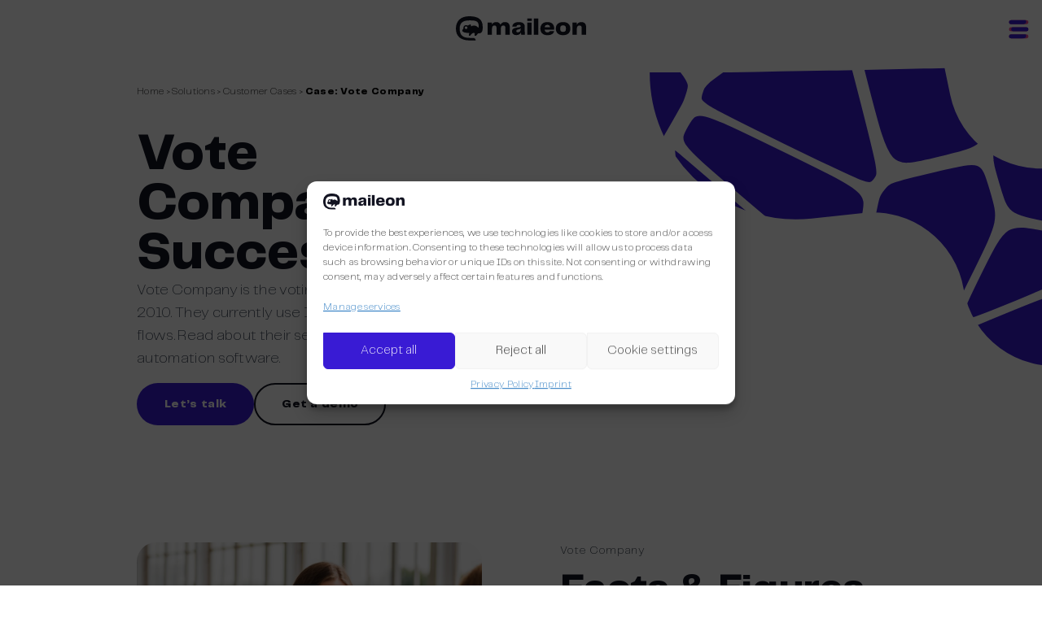

--- FILE ---
content_type: text/html; charset=UTF-8
request_url: https://maileon.com/solutions/cases/vote-company/
body_size: 30003
content:
<!doctype html>
<html lang="en" >
<head>
    <meta charset="UTF-8">
        <meta name="viewport" content="width=device-width, initial-scale=1">
    <link rel="profile" href="https://gmpg.org/xfn/11">
    <meta name='robots' content='index, follow, max-image-preview:large, max-snippet:-1, max-video-preview:-1' />
	<style>img:is([sizes="auto" i], [sizes^="auto," i]) { contain-intrinsic-size: 3000px 1500px }</style>
	
	<!-- This site is optimized with the Yoast SEO Premium plugin v26.3 (Yoast SEO v26.3) - https://yoast.com/wordpress/plugins/seo/ -->
	<title>Case: Vote Company | Maileon</title>
	<meta name="description" content="Vote Company is the vote specialist in Benelux since 2010. They currently use 17 active marketing automation flows." />
	<link rel="canonical" href="https://maileon.com/solutions/cases/vote-company/" />
	<meta property="og:locale" content="en_US" />
	<meta property="og:type" content="article" />
	<meta property="og:title" content="Case: Vote Company" />
	<meta property="og:description" content="Vote Company is the vote specialist in Benelux since 2010. They currently use 17 active marketing automation flows." />
	<meta property="og:url" content="https://maileon.com/solutions/cases/vote-company/" />
	<meta property="og:site_name" content="Maileon" />
	<meta property="article:publisher" content="https://www.facebook.com/maileongroup/" />
	<meta property="article:modified_time" content="2025-05-09T10:44:08+00:00" />
	<meta property="og:image" content="https://maileon.com/app/uploads/2022/11/Vote-Company-logo-international.png" />
	<meta property="og:image:width" content="488" />
	<meta property="og:image:height" content="95" />
	<meta property="og:image:type" content="image/png" />
	<meta name="twitter:card" content="summary_large_image" />
	<meta name="twitter:site" content="@maileongroup" />
	<meta name="twitter:label1" content="Est. reading time" />
	<meta name="twitter:data1" content="5 minutes" />
	<script type="application/ld+json" class="yoast-schema-graph">{"@context":"https://schema.org","@graph":[{"@type":"WebPage","@id":"https://maileon.com/solutions/cases/vote-company/","url":"https://maileon.com/solutions/cases/vote-company/","name":"Case: Vote Company | Maileon","isPartOf":{"@id":"https://maileon.com/#website"},"primaryImageOfPage":{"@id":"https://maileon.com/solutions/cases/vote-company/#primaryimage"},"image":{"@id":"https://maileon.com/solutions/cases/vote-company/#primaryimage"},"thumbnailUrl":"https://maileon.com/app/uploads/2022/11/Vote-Company-logo-international.png","datePublished":"2022-10-19T14:16:21+00:00","dateModified":"2025-05-09T10:44:08+00:00","description":"Vote Company is the vote specialist in Benelux since 2010. They currently use 17 active marketing automation flows.","breadcrumb":{"@id":"https://maileon.com/solutions/cases/vote-company/#breadcrumb"},"inLanguage":"en-US","potentialAction":[{"@type":"ReadAction","target":["https://maileon.com/solutions/cases/vote-company/"]}]},{"@type":"ImageObject","inLanguage":"en-US","@id":"https://maileon.com/solutions/cases/vote-company/#primaryimage","url":"https://maileon.com/app/uploads/2022/11/Vote-Company-logo-international.png","contentUrl":"https://maileon.com/app/uploads/2022/11/Vote-Company-logo-international.png","width":488,"height":95},{"@type":"BreadcrumbList","@id":"https://maileon.com/solutions/cases/vote-company/#breadcrumb","itemListElement":[{"@type":"ListItem","position":1,"name":"Home","item":"https://maileon.com/"},{"@type":"ListItem","position":2,"name":"Solutions","item":"https://maileon.com/solutions/"},{"@type":"ListItem","position":3,"name":"Customer Cases","item":"https://maileon.com/solutions/cases/"},{"@type":"ListItem","position":4,"name":"Case: Vote Company"}]},{"@type":"WebSite","@id":"https://maileon.com/#website","url":"https://maileon.com/","name":"Maileon","description":"All-In-One Tool for Newsletters and Automations","publisher":{"@id":"https://maileon.com/#organization"},"potentialAction":[{"@type":"SearchAction","target":{"@type":"EntryPoint","urlTemplate":"https://maileon.com/?s={search_term_string}"},"query-input":{"@type":"PropertyValueSpecification","valueRequired":true,"valueName":"search_term_string"}}],"inLanguage":"en-US"},{"@type":"Organization","@id":"https://maileon.com/#organization","name":"Maileon","alternateName":"XQueue GmbH","url":"https://maileon.com/","logo":{"@type":"ImageObject","inLanguage":"en-US","@id":"https://maileon.com/#/schema/logo/image/","url":"https://maileon.com/app/uploads/2025/12/logo_maileon_square_696.jpg","contentUrl":"https://maileon.com/app/uploads/2025/12/logo_maileon_square_696.jpg","width":696,"height":696,"caption":"Maileon"},"image":{"@id":"https://maileon.com/#/schema/logo/image/"},"sameAs":["https://www.facebook.com/maileongroup/","https://x.com/maileongroup","https://www.linkedin.com/company/maileongroup/","https://www.instagram.com/maileongroup/","https://www.youtube.com/@maileongroup"],"description":"Maileon is a smart and scalable marketing automation software that helps you realize your marketing ambitions.","email":"service@xqueue.com","telephone":"+49 (0) 69 – 83 00 898 – 0","legalName":"XQueue GmbH","foundingDate":"2002-03-01","vatID":"DE 221794621","duns":"63065B12442","numberOfEmployees":{"@type":"QuantitativeValue","minValue":"51","maxValue":"200"}}]}</script>
	<!-- / Yoast SEO Premium plugin. -->


<link rel='dns-prefetch' href='//unpkg.com' />
<script type="text/javascript">
/* <![CDATA[ */
window._wpemojiSettings = {"baseUrl":"https:\/\/s.w.org\/images\/core\/emoji\/16.0.1\/72x72\/","ext":".png","svgUrl":"https:\/\/s.w.org\/images\/core\/emoji\/16.0.1\/svg\/","svgExt":".svg","source":{"concatemoji":"https:\/\/maileon.com\/wp\/wp-includes\/js\/wp-emoji-release.min.js?ver=6.8.3"}};
/*! This file is auto-generated */
!function(s,n){var o,i,e;function c(e){try{var t={supportTests:e,timestamp:(new Date).valueOf()};sessionStorage.setItem(o,JSON.stringify(t))}catch(e){}}function p(e,t,n){e.clearRect(0,0,e.canvas.width,e.canvas.height),e.fillText(t,0,0);var t=new Uint32Array(e.getImageData(0,0,e.canvas.width,e.canvas.height).data),a=(e.clearRect(0,0,e.canvas.width,e.canvas.height),e.fillText(n,0,0),new Uint32Array(e.getImageData(0,0,e.canvas.width,e.canvas.height).data));return t.every(function(e,t){return e===a[t]})}function u(e,t){e.clearRect(0,0,e.canvas.width,e.canvas.height),e.fillText(t,0,0);for(var n=e.getImageData(16,16,1,1),a=0;a<n.data.length;a++)if(0!==n.data[a])return!1;return!0}function f(e,t,n,a){switch(t){case"flag":return n(e,"\ud83c\udff3\ufe0f\u200d\u26a7\ufe0f","\ud83c\udff3\ufe0f\u200b\u26a7\ufe0f")?!1:!n(e,"\ud83c\udde8\ud83c\uddf6","\ud83c\udde8\u200b\ud83c\uddf6")&&!n(e,"\ud83c\udff4\udb40\udc67\udb40\udc62\udb40\udc65\udb40\udc6e\udb40\udc67\udb40\udc7f","\ud83c\udff4\u200b\udb40\udc67\u200b\udb40\udc62\u200b\udb40\udc65\u200b\udb40\udc6e\u200b\udb40\udc67\u200b\udb40\udc7f");case"emoji":return!a(e,"\ud83e\udedf")}return!1}function g(e,t,n,a){var r="undefined"!=typeof WorkerGlobalScope&&self instanceof WorkerGlobalScope?new OffscreenCanvas(300,150):s.createElement("canvas"),o=r.getContext("2d",{willReadFrequently:!0}),i=(o.textBaseline="top",o.font="600 32px Arial",{});return e.forEach(function(e){i[e]=t(o,e,n,a)}),i}function t(e){var t=s.createElement("script");t.src=e,t.defer=!0,s.head.appendChild(t)}"undefined"!=typeof Promise&&(o="wpEmojiSettingsSupports",i=["flag","emoji"],n.supports={everything:!0,everythingExceptFlag:!0},e=new Promise(function(e){s.addEventListener("DOMContentLoaded",e,{once:!0})}),new Promise(function(t){var n=function(){try{var e=JSON.parse(sessionStorage.getItem(o));if("object"==typeof e&&"number"==typeof e.timestamp&&(new Date).valueOf()<e.timestamp+604800&&"object"==typeof e.supportTests)return e.supportTests}catch(e){}return null}();if(!n){if("undefined"!=typeof Worker&&"undefined"!=typeof OffscreenCanvas&&"undefined"!=typeof URL&&URL.createObjectURL&&"undefined"!=typeof Blob)try{var e="postMessage("+g.toString()+"("+[JSON.stringify(i),f.toString(),p.toString(),u.toString()].join(",")+"));",a=new Blob([e],{type:"text/javascript"}),r=new Worker(URL.createObjectURL(a),{name:"wpTestEmojiSupports"});return void(r.onmessage=function(e){c(n=e.data),r.terminate(),t(n)})}catch(e){}c(n=g(i,f,p,u))}t(n)}).then(function(e){for(var t in e)n.supports[t]=e[t],n.supports.everything=n.supports.everything&&n.supports[t],"flag"!==t&&(n.supports.everythingExceptFlag=n.supports.everythingExceptFlag&&n.supports[t]);n.supports.everythingExceptFlag=n.supports.everythingExceptFlag&&!n.supports.flag,n.DOMReady=!1,n.readyCallback=function(){n.DOMReady=!0}}).then(function(){return e}).then(function(){var e;n.supports.everything||(n.readyCallback(),(e=n.source||{}).concatemoji?t(e.concatemoji):e.wpemoji&&e.twemoji&&(t(e.twemoji),t(e.wpemoji)))}))}((window,document),window._wpemojiSettings);
/* ]]> */
</script>
<style id='wp-emoji-styles-inline-css' type='text/css'>

	img.wp-smiley, img.emoji {
		display: inline !important;
		border: none !important;
		box-shadow: none !important;
		height: 1em !important;
		width: 1em !important;
		margin: 0 0.07em !important;
		vertical-align: -0.1em !important;
		background: none !important;
		padding: 0 !important;
	}
</style>
<link rel='stylesheet' id='wp-block-library-css' href='https://maileon.com/wp/wp-includes/css/dist/block-library/style.min.css?ver=6.8.3' type='text/css' media='all' />
<style id='classic-theme-styles-inline-css' type='text/css'>
/*! This file is auto-generated */
.wp-block-button__link{color:#fff;background-color:#32373c;border-radius:9999px;box-shadow:none;text-decoration:none;padding:calc(.667em + 2px) calc(1.333em + 2px);font-size:1.125em}.wp-block-file__button{background:#32373c;color:#fff;text-decoration:none}
</style>
<style id='gutenberg-content-editor-style-inline-css' type='text/css'>
.wp-block-create-block-content-commands{background-color:#21759b;color:#fff;padding:2px}.block-editor-block-toolbar .dashicons-admin-generic,.dashicons-screenoptions.seoaic-icon{background-color:#000;background-image:url(/app/plugins/seoai-client/gutenberg/content-editor/build/content-editor/../images/s-logo.88bc4401.png)!important;background-position:center 5px;background-repeat:no-repeat;background-size:60%;height:28px;width:28px}.block-editor-block-toolbar .dashicons-admin-generic:before,.dashicons-screenoptions.seoaic-icon:before{content:""!important}

</style>
<style id='seoaic-faq-block-style-inline-css' type='text/css'>
.wp-block-create-block-content-commands{background-color:#21759b;color:#fff;padding:2px}

</style>
<style id='seoaic-generate-image-block-style-inline-css' type='text/css'>
.seoaic-generated-image-section img{max-width:100%}

</style>
<style id='seoaic-multistep-lead-block-style-inline-css' type='text/css'>


</style>
<style id='seoaic-interactive-article-block-style-inline-css' type='text/css'>
.seoaic-ia .wp-block-post-content{position:relative}.seoaic-ia .seoaic-interactive-article-block~*{left:-300px;opacity:0;position:absolute}.seoaic-ia .seoaic-interactive-article-block~.show-animate{animation-duration:.5s;animation-fill-mode:forwards;animation-name:show-animate;position:relative}.seoaic-ia .seoaic-interactive-article-block .seoaic-ia-buttons-content{display:flex;flex-wrap:wrap;gap:5px}.seoaic-ia .seoaic-interactive-article-block .seoaic-ia-buttons-content button{border-style:solid;cursor:pointer;padding:15px;transition:all .2s linear}.seoaic-ia .seoaic-interactive-article-block .seoaic-ia-buttons-content button:not([disabled]):hover{box-shadow:2px 2px 3px 1px #000}.seoaic-ia .seoaic-interactive-article-block .seoaic-ia-buttons-content button:disabled{opacity:.5;pointer-events:none}.seoaic-ia .seoaic-interactive-article-block .seoaic-ia-multi-items-wrapper{display:flex;flex-wrap:wrap;gap:5px;margin:1rem 0}.seoaic-ia .seoaic-interactive-article-block .seoaic-ia-multi-item{border-style:solid;cursor:pointer;display:flex;margin:0;padding:15px;-webkit-user-select:none;-moz-user-select:none;user-select:none}.seoaic-ia .seoaic-interactive-article-block .seoaic-ia-textarea-content textarea{background:#fff;border:0;box-shadow:inset 0 2px 6px 0 rgba(0,0,0,.11);box-sizing:border-box;height:80px;margin:0;outline:unset;padding:20px;width:100%}@keyframes show-animate{0%{left:-300px;opacity:0}to{left:0;opacity:1}}.seoaic-ia-inactive-message:before{background-color:rgba(255,0,0,.1);border:1px solid #ffb5b6;border-left:4px solid #d63638;border-radius:5px;content:attr(data-text);display:block;padding:5px 12px}

</style>
<style id='global-styles-inline-css' type='text/css'>
:root{--wp--preset--aspect-ratio--square: 1;--wp--preset--aspect-ratio--4-3: 4/3;--wp--preset--aspect-ratio--3-4: 3/4;--wp--preset--aspect-ratio--3-2: 3/2;--wp--preset--aspect-ratio--2-3: 2/3;--wp--preset--aspect-ratio--16-9: 16/9;--wp--preset--aspect-ratio--9-16: 9/16;--wp--preset--color--black: #000000;--wp--preset--color--cyan-bluish-gray: #abb8c3;--wp--preset--color--white: #ffffff;--wp--preset--color--pale-pink: #f78da7;--wp--preset--color--vivid-red: #cf2e2e;--wp--preset--color--luminous-vivid-orange: #ff6900;--wp--preset--color--luminous-vivid-amber: #fcb900;--wp--preset--color--light-green-cyan: #7bdcb5;--wp--preset--color--vivid-green-cyan: #00d084;--wp--preset--color--pale-cyan-blue: #8ed1fc;--wp--preset--color--vivid-cyan-blue: #0693e3;--wp--preset--color--vivid-purple: #9b51e0;--wp--preset--gradient--vivid-cyan-blue-to-vivid-purple: linear-gradient(135deg,rgba(6,147,227,1) 0%,rgb(155,81,224) 100%);--wp--preset--gradient--light-green-cyan-to-vivid-green-cyan: linear-gradient(135deg,rgb(122,220,180) 0%,rgb(0,208,130) 100%);--wp--preset--gradient--luminous-vivid-amber-to-luminous-vivid-orange: linear-gradient(135deg,rgba(252,185,0,1) 0%,rgba(255,105,0,1) 100%);--wp--preset--gradient--luminous-vivid-orange-to-vivid-red: linear-gradient(135deg,rgba(255,105,0,1) 0%,rgb(207,46,46) 100%);--wp--preset--gradient--very-light-gray-to-cyan-bluish-gray: linear-gradient(135deg,rgb(238,238,238) 0%,rgb(169,184,195) 100%);--wp--preset--gradient--cool-to-warm-spectrum: linear-gradient(135deg,rgb(74,234,220) 0%,rgb(151,120,209) 20%,rgb(207,42,186) 40%,rgb(238,44,130) 60%,rgb(251,105,98) 80%,rgb(254,248,76) 100%);--wp--preset--gradient--blush-light-purple: linear-gradient(135deg,rgb(255,206,236) 0%,rgb(152,150,240) 100%);--wp--preset--gradient--blush-bordeaux: linear-gradient(135deg,rgb(254,205,165) 0%,rgb(254,45,45) 50%,rgb(107,0,62) 100%);--wp--preset--gradient--luminous-dusk: linear-gradient(135deg,rgb(255,203,112) 0%,rgb(199,81,192) 50%,rgb(65,88,208) 100%);--wp--preset--gradient--pale-ocean: linear-gradient(135deg,rgb(255,245,203) 0%,rgb(182,227,212) 50%,rgb(51,167,181) 100%);--wp--preset--gradient--electric-grass: linear-gradient(135deg,rgb(202,248,128) 0%,rgb(113,206,126) 100%);--wp--preset--gradient--midnight: linear-gradient(135deg,rgb(2,3,129) 0%,rgb(40,116,252) 100%);--wp--preset--font-size--small: 13px;--wp--preset--font-size--medium: 20px;--wp--preset--font-size--large: 36px;--wp--preset--font-size--x-large: 42px;--wp--preset--spacing--20: 0.44rem;--wp--preset--spacing--30: 0.67rem;--wp--preset--spacing--40: 1rem;--wp--preset--spacing--50: 1.5rem;--wp--preset--spacing--60: 2.25rem;--wp--preset--spacing--70: 3.38rem;--wp--preset--spacing--80: 5.06rem;--wp--preset--shadow--natural: 6px 6px 9px rgba(0, 0, 0, 0.2);--wp--preset--shadow--deep: 12px 12px 50px rgba(0, 0, 0, 0.4);--wp--preset--shadow--sharp: 6px 6px 0px rgba(0, 0, 0, 0.2);--wp--preset--shadow--outlined: 6px 6px 0px -3px rgba(255, 255, 255, 1), 6px 6px rgba(0, 0, 0, 1);--wp--preset--shadow--crisp: 6px 6px 0px rgba(0, 0, 0, 1);}:where(.is-layout-flex){gap: 0.5em;}:where(.is-layout-grid){gap: 0.5em;}body .is-layout-flex{display: flex;}.is-layout-flex{flex-wrap: wrap;align-items: center;}.is-layout-flex > :is(*, div){margin: 0;}body .is-layout-grid{display: grid;}.is-layout-grid > :is(*, div){margin: 0;}:where(.wp-block-columns.is-layout-flex){gap: 2em;}:where(.wp-block-columns.is-layout-grid){gap: 2em;}:where(.wp-block-post-template.is-layout-flex){gap: 1.25em;}:where(.wp-block-post-template.is-layout-grid){gap: 1.25em;}.has-black-color{color: var(--wp--preset--color--black) !important;}.has-cyan-bluish-gray-color{color: var(--wp--preset--color--cyan-bluish-gray) !important;}.has-white-color{color: var(--wp--preset--color--white) !important;}.has-pale-pink-color{color: var(--wp--preset--color--pale-pink) !important;}.has-vivid-red-color{color: var(--wp--preset--color--vivid-red) !important;}.has-luminous-vivid-orange-color{color: var(--wp--preset--color--luminous-vivid-orange) !important;}.has-luminous-vivid-amber-color{color: var(--wp--preset--color--luminous-vivid-amber) !important;}.has-light-green-cyan-color{color: var(--wp--preset--color--light-green-cyan) !important;}.has-vivid-green-cyan-color{color: var(--wp--preset--color--vivid-green-cyan) !important;}.has-pale-cyan-blue-color{color: var(--wp--preset--color--pale-cyan-blue) !important;}.has-vivid-cyan-blue-color{color: var(--wp--preset--color--vivid-cyan-blue) !important;}.has-vivid-purple-color{color: var(--wp--preset--color--vivid-purple) !important;}.has-black-background-color{background-color: var(--wp--preset--color--black) !important;}.has-cyan-bluish-gray-background-color{background-color: var(--wp--preset--color--cyan-bluish-gray) !important;}.has-white-background-color{background-color: var(--wp--preset--color--white) !important;}.has-pale-pink-background-color{background-color: var(--wp--preset--color--pale-pink) !important;}.has-vivid-red-background-color{background-color: var(--wp--preset--color--vivid-red) !important;}.has-luminous-vivid-orange-background-color{background-color: var(--wp--preset--color--luminous-vivid-orange) !important;}.has-luminous-vivid-amber-background-color{background-color: var(--wp--preset--color--luminous-vivid-amber) !important;}.has-light-green-cyan-background-color{background-color: var(--wp--preset--color--light-green-cyan) !important;}.has-vivid-green-cyan-background-color{background-color: var(--wp--preset--color--vivid-green-cyan) !important;}.has-pale-cyan-blue-background-color{background-color: var(--wp--preset--color--pale-cyan-blue) !important;}.has-vivid-cyan-blue-background-color{background-color: var(--wp--preset--color--vivid-cyan-blue) !important;}.has-vivid-purple-background-color{background-color: var(--wp--preset--color--vivid-purple) !important;}.has-black-border-color{border-color: var(--wp--preset--color--black) !important;}.has-cyan-bluish-gray-border-color{border-color: var(--wp--preset--color--cyan-bluish-gray) !important;}.has-white-border-color{border-color: var(--wp--preset--color--white) !important;}.has-pale-pink-border-color{border-color: var(--wp--preset--color--pale-pink) !important;}.has-vivid-red-border-color{border-color: var(--wp--preset--color--vivid-red) !important;}.has-luminous-vivid-orange-border-color{border-color: var(--wp--preset--color--luminous-vivid-orange) !important;}.has-luminous-vivid-amber-border-color{border-color: var(--wp--preset--color--luminous-vivid-amber) !important;}.has-light-green-cyan-border-color{border-color: var(--wp--preset--color--light-green-cyan) !important;}.has-vivid-green-cyan-border-color{border-color: var(--wp--preset--color--vivid-green-cyan) !important;}.has-pale-cyan-blue-border-color{border-color: var(--wp--preset--color--pale-cyan-blue) !important;}.has-vivid-cyan-blue-border-color{border-color: var(--wp--preset--color--vivid-cyan-blue) !important;}.has-vivid-purple-border-color{border-color: var(--wp--preset--color--vivid-purple) !important;}.has-vivid-cyan-blue-to-vivid-purple-gradient-background{background: var(--wp--preset--gradient--vivid-cyan-blue-to-vivid-purple) !important;}.has-light-green-cyan-to-vivid-green-cyan-gradient-background{background: var(--wp--preset--gradient--light-green-cyan-to-vivid-green-cyan) !important;}.has-luminous-vivid-amber-to-luminous-vivid-orange-gradient-background{background: var(--wp--preset--gradient--luminous-vivid-amber-to-luminous-vivid-orange) !important;}.has-luminous-vivid-orange-to-vivid-red-gradient-background{background: var(--wp--preset--gradient--luminous-vivid-orange-to-vivid-red) !important;}.has-very-light-gray-to-cyan-bluish-gray-gradient-background{background: var(--wp--preset--gradient--very-light-gray-to-cyan-bluish-gray) !important;}.has-cool-to-warm-spectrum-gradient-background{background: var(--wp--preset--gradient--cool-to-warm-spectrum) !important;}.has-blush-light-purple-gradient-background{background: var(--wp--preset--gradient--blush-light-purple) !important;}.has-blush-bordeaux-gradient-background{background: var(--wp--preset--gradient--blush-bordeaux) !important;}.has-luminous-dusk-gradient-background{background: var(--wp--preset--gradient--luminous-dusk) !important;}.has-pale-ocean-gradient-background{background: var(--wp--preset--gradient--pale-ocean) !important;}.has-electric-grass-gradient-background{background: var(--wp--preset--gradient--electric-grass) !important;}.has-midnight-gradient-background{background: var(--wp--preset--gradient--midnight) !important;}.has-small-font-size{font-size: var(--wp--preset--font-size--small) !important;}.has-medium-font-size{font-size: var(--wp--preset--font-size--medium) !important;}.has-large-font-size{font-size: var(--wp--preset--font-size--large) !important;}.has-x-large-font-size{font-size: var(--wp--preset--font-size--x-large) !important;}
:where(.wp-block-post-template.is-layout-flex){gap: 1.25em;}:where(.wp-block-post-template.is-layout-grid){gap: 1.25em;}
:where(.wp-block-columns.is-layout-flex){gap: 2em;}:where(.wp-block-columns.is-layout-grid){gap: 2em;}
:root :where(.wp-block-pullquote){font-size: 1.5em;line-height: 1.6;}
</style>
<link rel='stylesheet' id='seoaic_front_main_css-css' href='https://maileon.com/app/plugins/seoai-client/assets/css/front.min.css?ver=2.21.13' type='text/css' media='all' />
<style id='seoaic_front_main_css-inline-css' type='text/css'>

            .seoaic-multistep-form {
                border-radius: 0px !important;
                border: 0px solid #000 !important;
            }

            .seoaic-multistep-form .seoaic-ms-chat-header {
                background: #000;
                color: #fff;
            }

            .seoaic-multistep-form .seoaic-ms-steps-wrapper {
                background-color: #fff !important;
            }

            div.seoaic-multistep-form .seoaic-ms-step-question {
                background: #fff;
                color: #100717;
                font-size: 13px;
                border-radius: 0px;
                border: 0px solid #000 !important;
            }

            .seoaic-multistep-form .seoaic-ms-text-message-wrapper {
                background: #fff;
                color: #100717;
                font-size: 13px ;
                border-radius: 0px;
                border: 0px solid #000;
            }
            .seoaic-multistep-form .seoaic-ms-multi-items-wrapper label {
                background: #fff;
                color: #100717;
                font-size: 13px;
                border-radius: 0px;
                border: 0px solid #000;
            }

            .seoaic-multistep-form .seoaic-ms-textarea-content textarea {
                border-radius: 0px;
                outline: 1px solid #fff;
            }

            .seoaic-multistep-form .seoaic-ms-contact-fields-wrapper {
                background: #fff;
                border-radius: 0px;
                border: 0px solid #000;
            }

            .seoaic-multistep-form .seoaic-ms-contact-field {
                border-radius: 0px;
                outline: 1px solid #fff;
                font-size: 13px;
            }

            .seoaic-multistep-form .seoaic-ms-contact-field-content label {
                color: #100717;
                font-size: 13px;
            }

            .seoaic-multistep-form .seoaic-ms-buttons-wrapper button {
                background: #fff !important;
                color: #100717 !important;
                font-size: 13px !important;
                border-radius: 0px !important;
                border: 0px solid #000 !important;
            }

            .seoaic-multistep-form .seoaic-ms-answer-item {
                background: #fff;
                color: #100717;
                font-size: 13px;
                border-radius: 0px;
                border: 0px solid #000;
            }

            .seoaic-multistep-form .seoaic-ms-bot-icon.show {
                background-color: #000;
                background-size: 100% 100%;
                background-position: center center;
                background-repeat: no-repeat;
                border-radius: 0px;
                border: 0px solid #000;
                width: 46px;
                height: 46px;
                left: 0;
                box-sizing: content-box;
            }

            .seoaic-multistep-form .seoaic-multistep-progress {
                height: 5px;
                background-color: #000;
            }

            .seoaic-ms-open,
            .seoaic-ms-closed-msg {
                background-color: #000;
                color: #fff;
            }

            .seoaic-ms-closed-msg-close-icon {
                color: #fff;
            }

            .seoaic-ms-clised-msg-connector {
                background-color: #000;
            }
        


            .seoaic-ia-buttons-content button {
                background: #fff;
                color: #100717;
                font-size: 13px;
                border-radius: 0px;
                border: 0px solid #000;
            }

            .seoaic-ia-multi-items-wrapper label {
                background: #fff;
                color: #100717;
                font-size: 13px;
                border-radius: 0px;
                border: 0px solid #000;
            }

            .seoaic-ia-textarea-content textarea {
                border-radius: 0px;
                outline: 1px solid #fff;
            }

        
</style>
<link rel='stylesheet' id='dashicons-css' href='https://maileon.com/wp/wp-includes/css/dashicons.min.css?ver=6.8.3' type='text/css' media='all' />
<link rel='stylesheet' id='cmplz-general-css' href='https://maileon.com/app/plugins/complianz-gdpr-premium/assets/css/cookieblocker.min.css?ver=1745407832' type='text/css' media='all' />
<link rel='stylesheet' id='maileon-css-css' href='https://maileon.com/app/themes/maileon/build/app.css?ver=20250423' type='text/css' media='all' />
<script type="text/javascript" src="https://maileon.com/wp/wp-includes/js/jquery/jquery.min.js?ver=3.7.1" id="jquery-core-js"></script>
<script type="text/javascript" src="https://maileon.com/wp/wp-includes/js/jquery/jquery-migrate.min.js?ver=3.4.1" id="jquery-migrate-js"></script>
<script type="text/javascript" src="https://unpkg.com/@lottiefiles/lottie-player@latest/dist/lottie-player.js" id="maileon-lottie-js"></script>
<link rel="https://api.w.org/" href="https://maileon.com/wp-json/" /><link rel="alternate" title="JSON" type="application/json" href="https://maileon.com/wp-json/wp/v2/pages/2874" /><link rel="EditURI" type="application/rsd+xml" title="RSD" href="https://maileon.com/wp/xmlrpc.php?rsd" />
<meta name="generator" content="WordPress 6.8.3" />
<link rel='shortlink' href='https://maileon.com/?p=2874' />
<link rel="alternate" title="oEmbed (JSON)" type="application/json+oembed" href="https://maileon.com/wp-json/oembed/1.0/embed?url=https%3A%2F%2Fmaileon.com%2Fsolutions%2Fcases%2Fvote-company%2F" />
<link rel="alternate" title="oEmbed (XML)" type="text/xml+oembed" href="https://maileon.com/wp-json/oembed/1.0/embed?url=https%3A%2F%2Fmaileon.com%2Fsolutions%2Fcases%2Fvote-company%2F&#038;format=xml" />
<style>
        #wp-admin-bar-wpseo-get-premium {
            display: none !important;
        }
       .yst-button--upsell {
            display: none !important;
        }
       #wpseo-new-badge-upgrade {
            display: none !important;
        }
    </style><meta name="google-site-verification" content="Wn_MjfB3rFxyzgKPFW3jZhX7NZKyGFyMXLw0M61c7Uo" />
<link rel="alternate" hreflang="nl" href="https://maileon.com/nl/oplossingen/cases/vote-company/"><link rel="alternate" hreflang="de" href="https://maileon.com/de/loesungen/cases/vote-company/"><link rel="alternate" hreflang="es-ES" href="https://maileon.com/es/solutions/cases/vote-company/"><link rel="alternate" hreflang="it-IT" href="https://maileon.com/it/solutions/cases/vote-company/"><link rel="alternate" hreflang="en" href="https://maileon.com/solutions/cases/vote-company/"><link rel="alternate" href="https://maileon.com/solutions/cases/vote-company/" hreflang="x-default">			<style>.cmplz-hidden {
					display: none !important;
				}</style><link rel="icon" href="https://maileon.com/app/uploads/2023/01/cropped-site-icon-maileon-32x32.png" sizes="32x32" />
<link rel="icon" href="https://maileon.com/app/uploads/2023/01/cropped-site-icon-maileon-192x192.png" sizes="192x192" />
<link rel="apple-touch-icon" href="https://maileon.com/app/uploads/2023/01/cropped-site-icon-maileon-180x180.png" />
<meta name="msapplication-TileImage" content="https://maileon.com/app/uploads/2023/01/cropped-site-icon-maileon-270x270.png" />
    
    
    

    <!-- Lead Forensics -->
    <script type="text/javascript" src="https://secure.leadforensics.com/js/217990.js"></script>
    <noscript><img src="https://secure.leadforensics.com/217990.png" style="display:none;" /></noscript>

    <script type="text/javascript" src="https://secure.leadforensics.com/js/sc/217990.js"></script>
    <!-- End Lead Forensics -->

    
</head>
<body data-cmplz=2 class="wp-singular page-template-default page page-id-2874 page-child parent-pageid-2612 wp-custom-logo wp-theme-wp-clutch wp-child-theme-maileon flex flex-col h-screen justify-between theme-fuchsia-blue"  x-data="{ mobileMenuOpen: false, menu1: false, menu2: false, footer: false }">

<a class="skip-link screen-reader-text " href="#content">
    Skip to content</a>

<header class="site-header block xl:hidden" x-data="mobileMenu" @click.away="close">

        <div class="site-header-mobile">

            <div class="hidden md:block"></div>

            <div class="site-header-mobile-logo">
                <a href="https://maileon.com" class="flex">
                    <img src="/app/themes/maileon/assets/img/logo.svg" class="header-logo w-40" alt="Maileon logo" />
                </a>
            </div>

            <div class="site-header-mobile-button">
                <button @click="open('main')" aria-label="Open menu">
                    <svg width="25" height="24" viewBox="0 0 25 24" fill="none" xmlns="http://www.w3.org/2000/svg" :class="{'opacity-20 transition-opacity ease-out duration-500': mobileMenuOpen}">
                        <rect width="24.0013" height="4.90936" rx="2.45468" transform="matrix(-1 0 0 1 24.3647 0.817383)" class="fill-primary"></rect>
                        <rect x="0.362793" y="9.54541" width="24.0013" height="4.90936" rx="2.45468" class="fill-primary"></rect>
                        <rect width="24.0013" height="4.90936" rx="2.45468" transform="matrix(-1 0 0 1 24.3647 18.2725)" class="fill-primary"></rect>
                        <mask id="mask0_1163_1853" style="mask-type:alpha" maskUnits="userSpaceOnUse" x="0" y="0" width="25" height="6">
                            <rect x="0.361816" y="0.817627" width="24.0013" height="4.90936" rx="2.45468" fill="#EC4E97"></rect>
                        </mask>
                        <g mask="url(#mask0_1163_1853)">
                            <path d="M21.1915 1.35289C24.8149 8.05962 5.19017 7.3409 3.1838 7.3409C1.17742 7.3409 -3.45557 4.60306 -3.45557 1.89726C-3.45557 -0.80854 8.74588 -3.54639 10.7522 -3.54639C12.7586 -3.54639 18.997 -2.70911 21.1915 1.35289Z" class="fill-secondary"></path>
                        </g>
                        <mask id="mask1_1163_1853" style="mask-type:alpha" maskUnits="userSpaceOnUse" x="0" y="9" width="25" height="6">
                            <rect width="24.0013" height="4.90936" rx="2.45468" transform="matrix(-1 0 0 1 24.3647 9.54541)" fill="#EC4E97"></rect>
                        </mask>
                        <g mask="url(#mask1_1163_1853)">
                            <path d="M3.53505 10.6266C-0.0882912 17.3333 19.5364 16.6146 21.5428 16.6146C23.5491 16.6146 28.1821 13.8767 28.1821 11.1709C28.1821 8.46514 15.9807 5.72729 13.9743 5.72729C11.9679 5.72729 5.72957 6.56457 3.53505 10.6266Z" class="fill-secondary"></path>
                        </g>
                        <mask id="mask2_1163_1853" style="mask-type:alpha" maskUnits="userSpaceOnUse" x="0" y="18" width="25" height="6">
                            <rect x="0.361816" y="18.2725" width="24.0013" height="4.90936" rx="2.45468" fill="#EC4E97"></rect>
                        </mask>
                        <g mask="url(#mask2_1163_1853)">
                            <path d="M21.1915 18.8077C24.8149 25.5145 5.19017 24.7957 3.1838 24.7957C1.17742 24.7957 -3.45557 22.0579 -3.45557 19.3521C-3.45557 16.6463 8.74588 13.9084 10.7522 13.9084C12.7586 13.9084 18.997 14.7457 21.1915 18.8077Z" class="fill-secondary"></path>
                        </g>
                    </svg>
                </button>
            </div>

        </div>

        <div
            x-cloak
            class="mobile-menu fixed overflow-hidden md:w-80 container-padding-menu px-0 top-0 left-0 right-5 bg-white flex flex-col items-stretch z-50 transition-all duration-300 ease-out -translate-x-full"
            :class="{'-translate-x-full transition-all pointer-events-none ease-in lg:pointer-events-auto': !isOpen, 'translate-x-0 pointer-events-auto': isOpen}"
        >

            <!-- Close button -->

            <svg class="absolute right-4 top-4 z-50 flex-initial w-9 h-9 py-2 m-0 cursor-pointer pointer-events-auto" @click="close" width="20" height="20" viewBox="0 0 20 20" fill="none" xmlns="http://www.w3.org/2000/svg">
                <mask id="mask0_1761_121519" style="mask-type:alpha" maskUnits="userSpaceOnUse" x="2" y="2" width="16" height="15">
                    <path fill-rule="evenodd" clip-rule="evenodd" class="fill-secondary" d="M17.2302 5.62014C17.3034 5.54692 17.3034 5.4282 17.2302 5.35498L14.3455 2.47023C14.2722 2.39701 14.1535 2.39701 14.0803 2.47023L10.1453 6.40526C10.0721 6.47848 9.95334 6.47848 9.88011 6.40526L5.94521 2.47035C5.87198 2.39713 5.75327 2.39713 5.68004 2.47035L2.79529 5.3551C2.72207 5.42832 2.72207 5.54704 2.79529 5.62027L6.7302 9.55517C6.80342 9.6284 6.80342 9.74711 6.7302 9.82034L2.79579 13.7547C2.72257 13.828 2.72257 13.9467 2.79579 14.0199L5.68054 16.9047C5.75376 16.9779 5.87248 16.9779 5.94571 16.9047L9.88011 12.9703C9.95334 12.897 10.0721 12.897 10.1453 12.9703L14.0798 16.9048C14.153 16.978 14.2718 16.978 14.345 16.9048L17.2297 14.02C17.3029 13.9468 17.3029 13.8281 17.2297 13.7549L13.2952 9.82034C13.222 9.74711 13.222 9.6284 13.2952 9.55517L17.2302 5.62014Z"></path>
                </mask>
                <g mask="url(#mask0_1761_121519)">
                    <path fill-rule="evenodd" clip-rule="evenodd" class="fill-primary" d="M17.2302 5.62014C17.3034 5.54692 17.3034 5.4282 17.2302 5.35498L14.3455 2.47023C14.2722 2.39701 14.1535 2.39701 14.0803 2.47023L10.1453 6.40526C10.0721 6.47848 9.95334 6.47848 9.88011 6.40526L5.94521 2.47035C5.87198 2.39713 5.75327 2.39713 5.68004 2.47035L2.79529 5.3551C2.72207 5.42832 2.72207 5.54704 2.79529 5.62027L6.7302 9.55517C6.80342 9.6284 6.80342 9.74711 6.7302 9.82034L2.79579 13.7547C2.72257 13.828 2.72257 13.9467 2.79579 14.0199L5.68054 16.9047C5.75376 16.9779 5.87248 16.9779 5.94571 16.9047L9.88011 12.9703C9.95334 12.897 10.0721 12.897 10.1453 12.9703L14.0798 16.9048C14.153 16.978 14.2718 16.978 14.345 16.9048L17.2297 14.02C17.3029 13.9468 17.3029 13.8281 17.2297 13.7549L13.2952 9.82034C13.222 9.74711 13.222 9.6284 13.2952 9.55517L17.2302 5.62014Z"></path>
                    <path fill-rule="evenodd" clip-rule="evenodd" class="fill-secondary" d="M17.2302 4.26077C17.3034 4.18754 17.3034 4.06883 17.2302 3.9956L14.3455 1.11085C14.2722 1.03763 14.1535 1.03763 14.0803 1.11085L10.1453 5.04588C10.0721 5.11911 9.95334 5.11911 9.88011 5.04588L5.94521 1.11098C5.87198 1.03775 5.75327 1.03775 5.68004 1.11098L2.79529 3.99573C2.72207 4.06895 2.72207 4.18767 2.79529 4.26089L6.7302 8.1958C6.80342 8.26902 6.80342 8.38774 6.7302 8.46096L2.79579 12.3954C2.72257 12.4686 2.72257 12.5873 2.79579 12.6605L5.68054 15.5453C5.75376 15.6185 5.87248 15.6185 5.94571 15.5453L9.88011 11.6109C9.95334 11.5377 10.0721 11.5377 10.1453 11.6109L14.0798 15.5454C14.153 15.6186 14.2718 15.6186 14.345 15.5454L17.2297 12.6607C17.3029 12.5874 17.3029 12.4687 17.2297 12.3955L13.2952 8.46096C13.222 8.38774 13.222 8.26902 13.2952 8.1958L17.2302 4.26077Z"></path>
                </g>
            </svg>

            <!-- Top bar -->

            <div class="flex-initial w-full px-6 py-4 flex border-b border-black border-opacity-10">
                <a href="https://maileon.com">
                    <img src="/app/themes/maileon/assets/img/logo.svg" class="header-logo h-6 my-1.5" alt="Maileon logo" />
                </a>
            </div>

            <!-- Items -->

            <div class="mobile-menu-content">

                <div class="menu-header-container"><ul id="mobile-menu-header" class="menu"><li id="menu-item-668" class="menu-item menu-item-type-custom menu-item-object-custom menu-item-has-children menu-item-668"><a href="#" @click="open(&quot;668&quot;)">Platform    <svg class="ml-4 fill-secondary" width="18" height="16" viewBox="0 0 18 16" fill="none" xmlns="http://www.w3.org/2000/svg">
        <path d="M17.3157 7.9998C17.3056 7.74129 17.1991 7.44243 17.0218 7.25402L10.5138 0.384409C10.1337 -0.065777 9.40284 -0.056693 8.97562 0.348848C8.54839 0.754646 8.51333 1.47291 8.94334 1.87566L13.7115 6.91495L1.76846 6.91495C1.16948 6.91495 0.683723 7.40069 0.683723 7.99969C0.683723 8.59869 1.16921 9.08443 1.76846 9.08443L13.7115 9.08443L8.94334 14.1237C8.51333 14.5265 8.54864 15.248 8.97587 15.6538C9.4031 16.0596 10.1446 16.0614 10.514 15.6152L17.0221 8.74562C17.2201 8.53528 17.3129 8.28988 17.3159 7.99984L17.3157 7.9998Z"></path>
    </svg></a><div class="dropdown" x-cloak x-show="current.includes('668')" x-transition:enter="transition ease-out duration-300" x-transition:enter-start="opacity-0" x-transition:enter-end="opacity-100" x-transition:leave="transition ease-in duration-300" x-transition:leave-start="opacity-100" x-transition:leave-end="opacity-0"><div class="dropdown-inner">    <div class="xl:hidden w-full flex  p-4 border-b border-black border-opacity-10 items-center">
        <svg class="flex-initial m-2 mr-5 cursor-pointer fill-secondary" width="18" height="16" viewBox="0 0 18 16" xmlns="http://www.w3.org/2000/svg" @click="close('668')">
            <path d="M0.684335 7.9998C0.694423 7.74129 0.800853 7.44243 0.978152 7.25402L7.48621 0.384409C7.86628 -0.065777 8.59716 -0.056693 9.02438 0.348848C9.45161 0.754646 9.48667 1.47291 9.05666 1.87566L4.28848 6.91495L16.2315 6.91495C16.8305 6.91495 17.3163 7.40069 17.3163 7.99969C17.3163 8.59869 16.8308 9.08443 16.2315 9.08443L4.28848 9.08443L9.05666 14.1237C9.48667 14.5265 9.45136 15.248 9.02413 15.6538C8.5969 16.0596 7.85539 16.0614 7.48595 15.6152L0.9779 8.74562C0.779921 8.53528 0.68711 8.28988 0.684082 7.99984L0.684335 7.9998Z"></path>
        </svg>
        <span @click="menu1 = false" class="flex-1 text-lg font-extrabold leading-9 cursor-pointer">Platform</span>

    </div>
<ul class="sub-menu">
	<li id="menu-item-3916" class="menu-item menu-item-type-post_type menu-item-object-page menu-item-has-children menu-item-3916"><a href="#" @click="open(&quot;3916&quot;)">Features    <svg class="ml-4 fill-secondary" width="18" height="16" viewBox="0 0 18 16" fill="none" xmlns="http://www.w3.org/2000/svg">
        <path d="M17.3157 7.9998C17.3056 7.74129 17.1991 7.44243 17.0218 7.25402L10.5138 0.384409C10.1337 -0.065777 9.40284 -0.056693 8.97562 0.348848C8.54839 0.754646 8.51333 1.47291 8.94334 1.87566L13.7115 6.91495L1.76846 6.91495C1.16948 6.91495 0.683723 7.40069 0.683723 7.99969C0.683723 8.59869 1.16921 9.08443 1.76846 9.08443L13.7115 9.08443L8.94334 14.1237C8.51333 14.5265 8.54864 15.248 8.97587 15.6538C9.4031 16.0596 10.1446 16.0614 10.514 15.6152L17.0221 8.74562C17.2201 8.53528 17.3129 8.28988 17.3159 7.99984L17.3157 7.9998Z"></path>
    </svg></a><div class="dropdown" x-cloak x-show="current.includes('3916')" x-transition:enter="transition ease-out duration-300" x-transition:enter-start="opacity-0" x-transition:enter-end="opacity-100" x-transition:leave="transition ease-in duration-300" x-transition:leave-start="opacity-100" x-transition:leave-end="opacity-0"><div class="dropdown-inner">    <div class="xl:hidden w-full flex  p-4 border-b border-black border-opacity-10 items-center">
        <svg class="flex-initial m-2 mr-5 cursor-pointer fill-secondary" width="18" height="16" viewBox="0 0 18 16" xmlns="http://www.w3.org/2000/svg" @click="close('3916')">
            <path d="M0.684335 7.9998C0.694423 7.74129 0.800853 7.44243 0.978152 7.25402L7.48621 0.384409C7.86628 -0.065777 8.59716 -0.056693 9.02438 0.348848C9.45161 0.754646 9.48667 1.47291 9.05666 1.87566L4.28848 6.91495L16.2315 6.91495C16.8305 6.91495 17.3163 7.40069 17.3163 7.99969C17.3163 8.59869 16.8308 9.08443 16.2315 9.08443L4.28848 9.08443L9.05666 14.1237C9.48667 14.5265 9.45136 15.248 9.02413 15.6538C8.5969 16.0596 7.85539 16.0614 7.48595 15.6152L0.9779 8.74562C0.779921 8.53528 0.68711 8.28988 0.684082 7.99984L0.684335 7.9998Z"></path>
        </svg>
        <span @click="menu1 = false" class="flex-1 text-lg font-extrabold leading-9 cursor-pointer"></span>

    </div>
	<ul class="sub-menu">
		<li id="menu-item-8867" class="menu-item menu-item-type-custom menu-item-object-custom menu-item-8867"><a href="https://maileon.com/features#anchorCreate">Create &#038; Personalise</a></li>
		<li id="menu-item-8868" class="menu-item menu-item-type-custom menu-item-object-custom menu-item-8868"><a href="https://maileon.com/features#anchorCommunicate">Communicate &#038; Automate</a></li>
		<li id="menu-item-8878" class="menu-item menu-item-type-custom menu-item-object-custom menu-item-8878"><a href="https://maileon.com/features#anchorAnalyse">Analyse &#038; Optimise</a></li>
		<li id="menu-item-8260" class="menu-item menu-item-type-post_type menu-item-object-page menu-item-8260"><a href="https://maileon.com/platform/features/channels/">Channels: Email, SMS &#038; more</a></li>
		<li id="menu-item-9747" class="menu-item menu-item-type-post_type menu-item-object-page menu-item-9747"><a href="https://maileon.com/platform/email-marketing-software/">Email marketing software</a></li>
		<li id="menu-item-8462" class="menu-item menu-item-type-post_type menu-item-object-page menu-item-8462"><a href="https://maileon.com/platform/features/marketing-automation-platform/">Marketing automation platform</a></li>
	</ul>
</li>
	<li id="menu-item-8995" class="menu-item menu-item-type-post_type menu-item-object-page menu-item-has-children menu-item-8995"><a href="#" @click="open(&quot;8995&quot;)">Integrations    <svg class="ml-4 fill-secondary" width="18" height="16" viewBox="0 0 18 16" fill="none" xmlns="http://www.w3.org/2000/svg">
        <path d="M17.3157 7.9998C17.3056 7.74129 17.1991 7.44243 17.0218 7.25402L10.5138 0.384409C10.1337 -0.065777 9.40284 -0.056693 8.97562 0.348848C8.54839 0.754646 8.51333 1.47291 8.94334 1.87566L13.7115 6.91495L1.76846 6.91495C1.16948 6.91495 0.683723 7.40069 0.683723 7.99969C0.683723 8.59869 1.16921 9.08443 1.76846 9.08443L13.7115 9.08443L8.94334 14.1237C8.51333 14.5265 8.54864 15.248 8.97587 15.6538C9.4031 16.0596 10.1446 16.0614 10.514 15.6152L17.0221 8.74562C17.2201 8.53528 17.3129 8.28988 17.3159 7.99984L17.3157 7.9998Z"></path>
    </svg></a><div class="dropdown" x-cloak x-show="current.includes('8995')" x-transition:enter="transition ease-out duration-300" x-transition:enter-start="opacity-0" x-transition:enter-end="opacity-100" x-transition:leave="transition ease-in duration-300" x-transition:leave-start="opacity-100" x-transition:leave-end="opacity-0"><div class="dropdown-inner">    <div class="xl:hidden w-full flex  p-4 border-b border-black border-opacity-10 items-center">
        <svg class="flex-initial m-2 mr-5 cursor-pointer fill-secondary" width="18" height="16" viewBox="0 0 18 16" xmlns="http://www.w3.org/2000/svg" @click="close('8995')">
            <path d="M0.684335 7.9998C0.694423 7.74129 0.800853 7.44243 0.978152 7.25402L7.48621 0.384409C7.86628 -0.065777 8.59716 -0.056693 9.02438 0.348848C9.45161 0.754646 9.48667 1.47291 9.05666 1.87566L4.28848 6.91495L16.2315 6.91495C16.8305 6.91495 17.3163 7.40069 17.3163 7.99969C17.3163 8.59869 16.8308 9.08443 16.2315 9.08443L4.28848 9.08443L9.05666 14.1237C9.48667 14.5265 9.45136 15.248 9.02413 15.6538C8.5969 16.0596 7.85539 16.0614 7.48595 15.6152L0.9779 8.74562C0.779921 8.53528 0.68711 8.28988 0.684082 7.99984L0.684335 7.9998Z"></path>
        </svg>
        <span @click="menu1 = false" class="flex-1 text-lg font-extrabold leading-9 cursor-pointer"></span>

    </div>
	<ul class="sub-menu">
		<li id="menu-item-9151" class="menu-item menu-item-type-custom menu-item-object-custom menu-item-9151"><a href="https://maileon.com/integrations?tags=23">Analytics &#038; Tracking</a></li>
		<li id="menu-item-9150" class="menu-item menu-item-type-custom menu-item-object-custom menu-item-9150"><a href="https://maileon.com/integrations?tags=22">CRM</a></li>
		<li id="menu-item-9153" class="menu-item menu-item-type-custom menu-item-object-custom menu-item-9153"><a href="https://maileon.com/integrations?tags=40">CMS</a></li>
		<li id="menu-item-9152" class="menu-item menu-item-type-custom menu-item-object-custom menu-item-9152"><a href="https://maileon.com/integrations?tags=29">CDPs</a></li>
		<li id="menu-item-9155" class="menu-item menu-item-type-custom menu-item-object-custom menu-item-9155"><a href="https://maileon.com/integrations?tags=39">Integration hubs</a></li>
		<li id="menu-item-9157" class="menu-item menu-item-type-custom menu-item-object-custom menu-item-9157"><a href="https://maileon.com/integrations?tags=20">Shop systems</a></li>
	</ul>
</li>
	<li id="menu-item-10037" class="menu-item menu-item-type-post_type menu-item-object-page menu-item-has-children menu-item-10037"><a href="#" @click="open(&quot;10037&quot;)">Compare software    <svg class="ml-4 fill-secondary" width="18" height="16" viewBox="0 0 18 16" fill="none" xmlns="http://www.w3.org/2000/svg">
        <path d="M17.3157 7.9998C17.3056 7.74129 17.1991 7.44243 17.0218 7.25402L10.5138 0.384409C10.1337 -0.065777 9.40284 -0.056693 8.97562 0.348848C8.54839 0.754646 8.51333 1.47291 8.94334 1.87566L13.7115 6.91495L1.76846 6.91495C1.16948 6.91495 0.683723 7.40069 0.683723 7.99969C0.683723 8.59869 1.16921 9.08443 1.76846 9.08443L13.7115 9.08443L8.94334 14.1237C8.51333 14.5265 8.54864 15.248 8.97587 15.6538C9.4031 16.0596 10.1446 16.0614 10.514 15.6152L17.0221 8.74562C17.2201 8.53528 17.3129 8.28988 17.3159 7.99984L17.3157 7.9998Z"></path>
    </svg></a><div class="dropdown" x-cloak x-show="current.includes('10037')" x-transition:enter="transition ease-out duration-300" x-transition:enter-start="opacity-0" x-transition:enter-end="opacity-100" x-transition:leave="transition ease-in duration-300" x-transition:leave-start="opacity-100" x-transition:leave-end="opacity-0"><div class="dropdown-inner">    <div class="xl:hidden w-full flex  p-4 border-b border-black border-opacity-10 items-center">
        <svg class="flex-initial m-2 mr-5 cursor-pointer fill-secondary" width="18" height="16" viewBox="0 0 18 16" xmlns="http://www.w3.org/2000/svg" @click="close('10037')">
            <path d="M0.684335 7.9998C0.694423 7.74129 0.800853 7.44243 0.978152 7.25402L7.48621 0.384409C7.86628 -0.065777 8.59716 -0.056693 9.02438 0.348848C9.45161 0.754646 9.48667 1.47291 9.05666 1.87566L4.28848 6.91495L16.2315 6.91495C16.8305 6.91495 17.3163 7.40069 17.3163 7.99969C17.3163 8.59869 16.8308 9.08443 16.2315 9.08443L4.28848 9.08443L9.05666 14.1237C9.48667 14.5265 9.45136 15.248 9.02413 15.6538C8.5969 16.0596 7.85539 16.0614 7.48595 15.6152L0.9779 8.74562C0.779921 8.53528 0.68711 8.28988 0.684082 7.99984L0.684335 7.9998Z"></path>
        </svg>
        <span @click="menu1 = false" class="flex-1 text-lg font-extrabold leading-9 cursor-pointer">Compare software</span>

    </div>
	<ul class="sub-menu">
		<li id="menu-item-10023" class="menu-item menu-item-type-post_type menu-item-object-page menu-item-10023"><a href="https://maileon.com/compare-marketing-automation-platforms/mailchimp/">Maileon vs Mailchimp</a></li>
		<li id="menu-item-10026" class="menu-item menu-item-type-post_type menu-item-object-page menu-item-10026"><a href="https://maileon.com/compare-marketing-automation-platforms/spotler/">Maileon vs Spotler</a></li>
		<li id="menu-item-10027" class="menu-item menu-item-type-post_type menu-item-object-page menu-item-10027"><a href="https://maileon.com/compare-marketing-automation-platforms/marigold/">Maileon vs Marigold Engage</a></li>
		<li id="menu-item-10028" class="menu-item menu-item-type-post_type menu-item-object-page menu-item-10028"><a href="https://maileon.com/compare-marketing-automation-platforms/salesforce/">Maileon vs Salesforce </a></li>
		<li id="menu-item-10031" class="menu-item menu-item-type-post_type menu-item-object-page menu-item-10031"><a href="https://maileon.com/compare-marketing-automation-platforms/dotdigital/">Maileon vs Dotdigital</a></li>
		<li id="menu-item-13592" class="menu-item menu-item-type-post_type menu-item-object-page menu-item-13592"><a href="https://maileon.com/compare-marketing-automation-platforms/">More comparisons</a></li>
	</ul>
</li>
	<li id="menu-item-1326" class="menu-item menu-item-type-custom menu-item-object-custom menu-item-has-children bottom menu-item-1326"><a href="#" @click="open(&quot;1326&quot;)">More Features    <svg class="ml-4 fill-secondary" width="18" height="16" viewBox="0 0 18 16" fill="none" xmlns="http://www.w3.org/2000/svg">
        <path d="M17.3157 7.9998C17.3056 7.74129 17.1991 7.44243 17.0218 7.25402L10.5138 0.384409C10.1337 -0.065777 9.40284 -0.056693 8.97562 0.348848C8.54839 0.754646 8.51333 1.47291 8.94334 1.87566L13.7115 6.91495L1.76846 6.91495C1.16948 6.91495 0.683723 7.40069 0.683723 7.99969C0.683723 8.59869 1.16921 9.08443 1.76846 9.08443L13.7115 9.08443L8.94334 14.1237C8.51333 14.5265 8.54864 15.248 8.97587 15.6538C9.4031 16.0596 10.1446 16.0614 10.514 15.6152L17.0221 8.74562C17.2201 8.53528 17.3129 8.28988 17.3159 7.99984L17.3157 7.9998Z"></path>
    </svg></a>
	<ul class="sub-menu">
		<li id="menu-item-14890" class="menu-item menu-item-type-post_type menu-item-object-page menu-item-14890"><a href="https://maileon.com/maileon-smtp-and-email-api/">Maileon SMTP    <svg class="ml-4 fill-secondary" width="18" height="16" viewBox="0 0 18 16" fill="none" xmlns="http://www.w3.org/2000/svg">
        <path d="M17.3157 7.9998C17.3056 7.74129 17.1991 7.44243 17.0218 7.25402L10.5138 0.384409C10.1337 -0.065777 9.40284 -0.056693 8.97562 0.348848C8.54839 0.754646 8.51333 1.47291 8.94334 1.87566L13.7115 6.91495L1.76846 6.91495C1.16948 6.91495 0.683723 7.40069 0.683723 7.99969C0.683723 8.59869 1.16921 9.08443 1.76846 9.08443L13.7115 9.08443L8.94334 14.1237C8.51333 14.5265 8.54864 15.248 8.97587 15.6538C9.4031 16.0596 10.1446 16.0614 10.514 15.6152L17.0221 8.74562C17.2201 8.53528 17.3129 8.28988 17.3159 7.99984L17.3157 7.9998Z"></path>
    </svg></a></li>
		<li id="menu-item-7820" class="menu-item menu-item-type-post_type menu-item-object-page menu-item-7820"><a href="https://maileon.com/platform/features/">Discover the platform    <svg class="ml-4 fill-secondary" width="18" height="16" viewBox="0 0 18 16" fill="none" xmlns="http://www.w3.org/2000/svg">
        <path d="M17.3157 7.9998C17.3056 7.74129 17.1991 7.44243 17.0218 7.25402L10.5138 0.384409C10.1337 -0.065777 9.40284 -0.056693 8.97562 0.348848C8.54839 0.754646 8.51333 1.47291 8.94334 1.87566L13.7115 6.91495L1.76846 6.91495C1.16948 6.91495 0.683723 7.40069 0.683723 7.99969C0.683723 8.59869 1.16921 9.08443 1.76846 9.08443L13.7115 9.08443L8.94334 14.1237C8.51333 14.5265 8.54864 15.248 8.97587 15.6538C9.4031 16.0596 10.1446 16.0614 10.514 15.6152L17.0221 8.74562C17.2201 8.53528 17.3129 8.28988 17.3159 7.99984L17.3157 7.9998Z"></path>
    </svg></a></li>
		<li id="menu-item-10034" class="menu-item menu-item-type-post_type menu-item-object-page menu-item-10034"><a href="https://maileon.com/compare-marketing-automation-platforms/">Compare software    <svg class="ml-4 fill-secondary" width="18" height="16" viewBox="0 0 18 16" fill="none" xmlns="http://www.w3.org/2000/svg">
        <path d="M17.3157 7.9998C17.3056 7.74129 17.1991 7.44243 17.0218 7.25402L10.5138 0.384409C10.1337 -0.065777 9.40284 -0.056693 8.97562 0.348848C8.54839 0.754646 8.51333 1.47291 8.94334 1.87566L13.7115 6.91495L1.76846 6.91495C1.16948 6.91495 0.683723 7.40069 0.683723 7.99969C0.683723 8.59869 1.16921 9.08443 1.76846 9.08443L13.7115 9.08443L8.94334 14.1237C8.51333 14.5265 8.54864 15.248 8.97587 15.6538C9.4031 16.0596 10.1446 16.0614 10.514 15.6152L17.0221 8.74562C17.2201 8.53528 17.3129 8.28988 17.3159 7.99984L17.3157 7.9998Z"></path>
    </svg></a></li>
	</ul>
</li>
</ul>
</li>
<li id="menu-item-669" class="menu-item menu-item-type-custom menu-item-object-custom menu-item-has-children menu-item-669"><a href="#" @click="open(&quot;669&quot;)">Solutions    <svg class="ml-4 fill-secondary" width="18" height="16" viewBox="0 0 18 16" fill="none" xmlns="http://www.w3.org/2000/svg">
        <path d="M17.3157 7.9998C17.3056 7.74129 17.1991 7.44243 17.0218 7.25402L10.5138 0.384409C10.1337 -0.065777 9.40284 -0.056693 8.97562 0.348848C8.54839 0.754646 8.51333 1.47291 8.94334 1.87566L13.7115 6.91495L1.76846 6.91495C1.16948 6.91495 0.683723 7.40069 0.683723 7.99969C0.683723 8.59869 1.16921 9.08443 1.76846 9.08443L13.7115 9.08443L8.94334 14.1237C8.51333 14.5265 8.54864 15.248 8.97587 15.6538C9.4031 16.0596 10.1446 16.0614 10.514 15.6152L17.0221 8.74562C17.2201 8.53528 17.3129 8.28988 17.3159 7.99984L17.3157 7.9998Z"></path>
    </svg></a><div class="dropdown" x-cloak x-show="current.includes('669')" x-transition:enter="transition ease-out duration-300" x-transition:enter-start="opacity-0" x-transition:enter-end="opacity-100" x-transition:leave="transition ease-in duration-300" x-transition:leave-start="opacity-100" x-transition:leave-end="opacity-0"><div class="dropdown-inner">    <div class="xl:hidden w-full flex  p-4 border-b border-black border-opacity-10 items-center">
        <svg class="flex-initial m-2 mr-5 cursor-pointer fill-secondary" width="18" height="16" viewBox="0 0 18 16" xmlns="http://www.w3.org/2000/svg" @click="close('669')">
            <path d="M0.684335 7.9998C0.694423 7.74129 0.800853 7.44243 0.978152 7.25402L7.48621 0.384409C7.86628 -0.065777 8.59716 -0.056693 9.02438 0.348848C9.45161 0.754646 9.48667 1.47291 9.05666 1.87566L4.28848 6.91495L16.2315 6.91495C16.8305 6.91495 17.3163 7.40069 17.3163 7.99969C17.3163 8.59869 16.8308 9.08443 16.2315 9.08443L4.28848 9.08443L9.05666 14.1237C9.48667 14.5265 9.45136 15.248 9.02413 15.6538C8.5969 16.0596 7.85539 16.0614 7.48595 15.6152L0.9779 8.74562C0.779921 8.53528 0.68711 8.28988 0.684082 7.99984L0.684335 7.9998Z"></path>
        </svg>
        <span @click="menu1 = false" class="flex-1 text-lg font-extrabold leading-9 cursor-pointer">Solutions</span>

    </div>
<ul class="sub-menu">
	<li id="menu-item-7493" class="menu-item menu-item-type-post_type menu-item-object-page menu-item-has-children menu-item-7493"><a href="#" @click="open(&quot;7493&quot;)">For your industry    <svg class="ml-4 fill-secondary" width="18" height="16" viewBox="0 0 18 16" fill="none" xmlns="http://www.w3.org/2000/svg">
        <path d="M17.3157 7.9998C17.3056 7.74129 17.1991 7.44243 17.0218 7.25402L10.5138 0.384409C10.1337 -0.065777 9.40284 -0.056693 8.97562 0.348848C8.54839 0.754646 8.51333 1.47291 8.94334 1.87566L13.7115 6.91495L1.76846 6.91495C1.16948 6.91495 0.683723 7.40069 0.683723 7.99969C0.683723 8.59869 1.16921 9.08443 1.76846 9.08443L13.7115 9.08443L8.94334 14.1237C8.51333 14.5265 8.54864 15.248 8.97587 15.6538C9.4031 16.0596 10.1446 16.0614 10.514 15.6152L17.0221 8.74562C17.2201 8.53528 17.3129 8.28988 17.3159 7.99984L17.3157 7.9998Z"></path>
    </svg></a><div class="dropdown" x-cloak x-show="current.includes('7493')" x-transition:enter="transition ease-out duration-300" x-transition:enter-start="opacity-0" x-transition:enter-end="opacity-100" x-transition:leave="transition ease-in duration-300" x-transition:leave-start="opacity-100" x-transition:leave-end="opacity-0"><div class="dropdown-inner">    <div class="xl:hidden w-full flex  p-4 border-b border-black border-opacity-10 items-center">
        <svg class="flex-initial m-2 mr-5 cursor-pointer fill-secondary" width="18" height="16" viewBox="0 0 18 16" xmlns="http://www.w3.org/2000/svg" @click="close('7493')">
            <path d="M0.684335 7.9998C0.694423 7.74129 0.800853 7.44243 0.978152 7.25402L7.48621 0.384409C7.86628 -0.065777 8.59716 -0.056693 9.02438 0.348848C9.45161 0.754646 9.48667 1.47291 9.05666 1.87566L4.28848 6.91495L16.2315 6.91495C16.8305 6.91495 17.3163 7.40069 17.3163 7.99969C17.3163 8.59869 16.8308 9.08443 16.2315 9.08443L4.28848 9.08443L9.05666 14.1237C9.48667 14.5265 9.45136 15.248 9.02413 15.6538C8.5969 16.0596 7.85539 16.0614 7.48595 15.6152L0.9779 8.74562C0.779921 8.53528 0.68711 8.28988 0.684082 7.99984L0.684335 7.9998Z"></path>
        </svg>
        <span @click="menu1 = false" class="flex-1 text-lg font-extrabold leading-9 cursor-pointer">For your industry</span>

    </div>
	<ul class="sub-menu">
		<li id="menu-item-9176" class="menu-item menu-item-type-post_type menu-item-object-page menu-item-9176"><a href="https://maileon.com/solutions/industries/education-government/">Education &#038; government</a></li>
		<li id="menu-item-9175" class="menu-item menu-item-type-post_type menu-item-object-page menu-item-9175"><a href="https://maileon.com/solutions/industries/finance-insurance/">Finance &#038; insurance</a></li>
		<li id="menu-item-9174" class="menu-item menu-item-type-post_type menu-item-object-page menu-item-9174"><a href="https://maileon.com/solutions/industries/publishing/">Publishing</a></li>
		<li id="menu-item-2405" class="menu-item menu-item-type-post_type menu-item-object-page menu-item-2405"><a href="https://maileon.com/solutions/industries/sport-leisure/">Sports &#038; leisure</a></li>
		<li id="menu-item-1754" class="menu-item menu-item-type-post_type menu-item-object-page menu-item-1754"><a href="https://maileon.com/solutions/industries/ecommerce-retail/">E-commerce &#038; retail</a></li>
	</ul>
</li>
	<li id="menu-item-13594" class="menu-item menu-item-type-post_type menu-item-object-page current-page-ancestor menu-item-has-children menu-item-13594"><a href="#" @click="open(&quot;13594&quot;)">For your organisation    <svg class="ml-4 fill-secondary" width="18" height="16" viewBox="0 0 18 16" fill="none" xmlns="http://www.w3.org/2000/svg">
        <path d="M17.3157 7.9998C17.3056 7.74129 17.1991 7.44243 17.0218 7.25402L10.5138 0.384409C10.1337 -0.065777 9.40284 -0.056693 8.97562 0.348848C8.54839 0.754646 8.51333 1.47291 8.94334 1.87566L13.7115 6.91495L1.76846 6.91495C1.16948 6.91495 0.683723 7.40069 0.683723 7.99969C0.683723 8.59869 1.16921 9.08443 1.76846 9.08443L13.7115 9.08443L8.94334 14.1237C8.51333 14.5265 8.54864 15.248 8.97587 15.6538C9.4031 16.0596 10.1446 16.0614 10.514 15.6152L17.0221 8.74562C17.2201 8.53528 17.3129 8.28988 17.3159 7.99984L17.3157 7.9998Z"></path>
    </svg></a><div class="dropdown" x-cloak x-show="current.includes('13594')" x-transition:enter="transition ease-out duration-300" x-transition:enter-start="opacity-0" x-transition:enter-end="opacity-100" x-transition:leave="transition ease-in duration-300" x-transition:leave-start="opacity-100" x-transition:leave-end="opacity-0"><div class="dropdown-inner">    <div class="xl:hidden w-full flex  p-4 border-b border-black border-opacity-10 items-center">
        <svg class="flex-initial m-2 mr-5 cursor-pointer fill-secondary" width="18" height="16" viewBox="0 0 18 16" xmlns="http://www.w3.org/2000/svg" @click="close('13594')">
            <path d="M0.684335 7.9998C0.694423 7.74129 0.800853 7.44243 0.978152 7.25402L7.48621 0.384409C7.86628 -0.065777 8.59716 -0.056693 9.02438 0.348848C9.45161 0.754646 9.48667 1.47291 9.05666 1.87566L4.28848 6.91495L16.2315 6.91495C16.8305 6.91495 17.3163 7.40069 17.3163 7.99969C17.3163 8.59869 16.8308 9.08443 16.2315 9.08443L4.28848 9.08443L9.05666 14.1237C9.48667 14.5265 9.45136 15.248 9.02413 15.6538C8.5969 16.0596 7.85539 16.0614 7.48595 15.6152L0.9779 8.74562C0.779921 8.53528 0.68711 8.28988 0.684082 7.99984L0.684335 7.9998Z"></path>
        </svg>
        <span @click="menu1 = false" class="flex-1 text-lg font-extrabold leading-9 cursor-pointer">For your organisation</span>

    </div>
	<ul class="sub-menu">
		<li id="menu-item-4976" class="menu-item menu-item-type-post_type menu-item-object-page menu-item-4976"><a href="https://maileon.com/solutions/industries/b2b/">B2B businesses</a></li>
		<li id="menu-item-10518" class="menu-item menu-item-type-post_type menu-item-object-page menu-item-10518"><a href="https://maileon.com/solutions/industries/franchise/">Franchise</a></li>
		<li id="menu-item-11214" class="menu-item menu-item-type-post_type menu-item-object-page menu-item-11214"><a href="https://maileon.com/solutions/industries/b2c-businesses/">B2C businesses</a></li>
	</ul>
</li>
	<li id="menu-item-3736" class="menu-item menu-item-type-post_type menu-item-object-page menu-item-has-children menu-item-3736"><a href="#" @click="open(&quot;3736&quot;)">For partners    <svg class="ml-4 fill-secondary" width="18" height="16" viewBox="0 0 18 16" fill="none" xmlns="http://www.w3.org/2000/svg">
        <path d="M17.3157 7.9998C17.3056 7.74129 17.1991 7.44243 17.0218 7.25402L10.5138 0.384409C10.1337 -0.065777 9.40284 -0.056693 8.97562 0.348848C8.54839 0.754646 8.51333 1.47291 8.94334 1.87566L13.7115 6.91495L1.76846 6.91495C1.16948 6.91495 0.683723 7.40069 0.683723 7.99969C0.683723 8.59869 1.16921 9.08443 1.76846 9.08443L13.7115 9.08443L8.94334 14.1237C8.51333 14.5265 8.54864 15.248 8.97587 15.6538C9.4031 16.0596 10.1446 16.0614 10.514 15.6152L17.0221 8.74562C17.2201 8.53528 17.3129 8.28988 17.3159 7.99984L17.3157 7.9998Z"></path>
    </svg></a><div class="dropdown" x-cloak x-show="current.includes('3736')" x-transition:enter="transition ease-out duration-300" x-transition:enter-start="opacity-0" x-transition:enter-end="opacity-100" x-transition:leave="transition ease-in duration-300" x-transition:leave-start="opacity-100" x-transition:leave-end="opacity-0"><div class="dropdown-inner">    <div class="xl:hidden w-full flex  p-4 border-b border-black border-opacity-10 items-center">
        <svg class="flex-initial m-2 mr-5 cursor-pointer fill-secondary" width="18" height="16" viewBox="0 0 18 16" xmlns="http://www.w3.org/2000/svg" @click="close('3736')">
            <path d="M0.684335 7.9998C0.694423 7.74129 0.800853 7.44243 0.978152 7.25402L7.48621 0.384409C7.86628 -0.065777 8.59716 -0.056693 9.02438 0.348848C9.45161 0.754646 9.48667 1.47291 9.05666 1.87566L4.28848 6.91495L16.2315 6.91495C16.8305 6.91495 17.3163 7.40069 17.3163 7.99969C17.3163 8.59869 16.8308 9.08443 16.2315 9.08443L4.28848 9.08443L9.05666 14.1237C9.48667 14.5265 9.45136 15.248 9.02413 15.6538C8.5969 16.0596 7.85539 16.0614 7.48595 15.6152L0.9779 8.74562C0.779921 8.53528 0.68711 8.28988 0.684082 7.99984L0.684335 7.9998Z"></path>
        </svg>
        <span @click="menu1 = false" class="flex-1 text-lg font-extrabold leading-9 cursor-pointer">For partners</span>

    </div>
	<ul class="sub-menu">
		<li id="menu-item-3721" class="menu-item menu-item-type-post_type menu-item-object-page menu-item-3721"><a href="https://maileon.com/partnerships/agency/">Agency</a></li>
		<li id="menu-item-3720" class="menu-item menu-item-type-post_type menu-item-object-page menu-item-3720"><a href="https://maileon.com/partnerships/tech/">Tech</a></li>
		<li id="menu-item-3718" class="menu-item menu-item-type-post_type menu-item-object-page menu-item-3718"><a href="https://maileon.com/partnerships/expert/">Expert</a></li>
	</ul>
</li>
	<li id="menu-item-7492" class="menu-item menu-item-type-custom menu-item-object-custom menu-item-has-children bottom menu-item-7492"><a href="#" @click="open(&quot;7492&quot;)">More Solutions    <svg class="ml-4 fill-secondary" width="18" height="16" viewBox="0 0 18 16" fill="none" xmlns="http://www.w3.org/2000/svg">
        <path d="M17.3157 7.9998C17.3056 7.74129 17.1991 7.44243 17.0218 7.25402L10.5138 0.384409C10.1337 -0.065777 9.40284 -0.056693 8.97562 0.348848C8.54839 0.754646 8.51333 1.47291 8.94334 1.87566L13.7115 6.91495L1.76846 6.91495C1.16948 6.91495 0.683723 7.40069 0.683723 7.99969C0.683723 8.59869 1.16921 9.08443 1.76846 9.08443L13.7115 9.08443L8.94334 14.1237C8.51333 14.5265 8.54864 15.248 8.97587 15.6538C9.4031 16.0596 10.1446 16.0614 10.514 15.6152L17.0221 8.74562C17.2201 8.53528 17.3129 8.28988 17.3159 7.99984L17.3157 7.9998Z"></path>
    </svg></a>
	<ul class="sub-menu">
		<li id="menu-item-14891" class="menu-item menu-item-type-post_type menu-item-object-page menu-item-14891"><a href="https://maileon.com/maileon-smtp-and-email-api/">Maileon SMTP and Email API    <svg class="ml-4 fill-secondary" width="18" height="16" viewBox="0 0 18 16" fill="none" xmlns="http://www.w3.org/2000/svg">
        <path d="M17.3157 7.9998C17.3056 7.74129 17.1991 7.44243 17.0218 7.25402L10.5138 0.384409C10.1337 -0.065777 9.40284 -0.056693 8.97562 0.348848C8.54839 0.754646 8.51333 1.47291 8.94334 1.87566L13.7115 6.91495L1.76846 6.91495C1.16948 6.91495 0.683723 7.40069 0.683723 7.99969C0.683723 8.59869 1.16921 9.08443 1.76846 9.08443L13.7115 9.08443L8.94334 14.1237C8.51333 14.5265 8.54864 15.248 8.97587 15.6538C9.4031 16.0596 10.1446 16.0614 10.514 15.6152L17.0221 8.74562C17.2201 8.53528 17.3129 8.28988 17.3159 7.99984L17.3157 7.9998Z"></path>
    </svg></a></li>
		<li id="menu-item-13595" class="menu-item menu-item-type-post_type menu-item-object-page current-page-ancestor menu-item-13595"><a href="https://maileon.com/solutions/">Industries &#038; businesses    <svg class="ml-4 fill-secondary" width="18" height="16" viewBox="0 0 18 16" fill="none" xmlns="http://www.w3.org/2000/svg">
        <path d="M17.3157 7.9998C17.3056 7.74129 17.1991 7.44243 17.0218 7.25402L10.5138 0.384409C10.1337 -0.065777 9.40284 -0.056693 8.97562 0.348848C8.54839 0.754646 8.51333 1.47291 8.94334 1.87566L13.7115 6.91495L1.76846 6.91495C1.16948 6.91495 0.683723 7.40069 0.683723 7.99969C0.683723 8.59869 1.16921 9.08443 1.76846 9.08443L13.7115 9.08443L8.94334 14.1237C8.51333 14.5265 8.54864 15.248 8.97587 15.6538C9.4031 16.0596 10.1446 16.0614 10.514 15.6152L17.0221 8.74562C17.2201 8.53528 17.3129 8.28988 17.3159 7.99984L17.3157 7.9998Z"></path>
    </svg></a></li>
		<li id="menu-item-7495" class="menu-item menu-item-type-post_type menu-item-object-page current-page-ancestor menu-item-7495"><a href="https://maileon.com/solutions/cases/">Success stories    <svg class="ml-4 fill-secondary" width="18" height="16" viewBox="0 0 18 16" fill="none" xmlns="http://www.w3.org/2000/svg">
        <path d="M17.3157 7.9998C17.3056 7.74129 17.1991 7.44243 17.0218 7.25402L10.5138 0.384409C10.1337 -0.065777 9.40284 -0.056693 8.97562 0.348848C8.54839 0.754646 8.51333 1.47291 8.94334 1.87566L13.7115 6.91495L1.76846 6.91495C1.16948 6.91495 0.683723 7.40069 0.683723 7.99969C0.683723 8.59869 1.16921 9.08443 1.76846 9.08443L13.7115 9.08443L8.94334 14.1237C8.51333 14.5265 8.54864 15.248 8.97587 15.6538C9.4031 16.0596 10.1446 16.0614 10.514 15.6152L17.0221 8.74562C17.2201 8.53528 17.3129 8.28988 17.3159 7.99984L17.3157 7.9998Z"></path>
    </svg></a></li>
		<li id="menu-item-3753" class="menu-item menu-item-type-custom menu-item-object-custom menu-item-3753"><a href="https://maileon.com/contact">Become a partner    <svg class="ml-4 fill-secondary" width="18" height="16" viewBox="0 0 18 16" fill="none" xmlns="http://www.w3.org/2000/svg">
        <path d="M17.3157 7.9998C17.3056 7.74129 17.1991 7.44243 17.0218 7.25402L10.5138 0.384409C10.1337 -0.065777 9.40284 -0.056693 8.97562 0.348848C8.54839 0.754646 8.51333 1.47291 8.94334 1.87566L13.7115 6.91495L1.76846 6.91495C1.16948 6.91495 0.683723 7.40069 0.683723 7.99969C0.683723 8.59869 1.16921 9.08443 1.76846 9.08443L13.7115 9.08443L8.94334 14.1237C8.51333 14.5265 8.54864 15.248 8.97587 15.6538C9.4031 16.0596 10.1446 16.0614 10.514 15.6152L17.0221 8.74562C17.2201 8.53528 17.3129 8.28988 17.3159 7.99984L17.3157 7.9998Z"></path>
    </svg></a></li>
	</ul>
</li>
</ul>
</li>
<li id="menu-item-3722" class="menu-item menu-item-type-post_type menu-item-object-page menu-item-3722"><a href="https://maileon.com/pricing/">Pricing</a></li>
<li id="menu-item-6258" class="menu-item menu-item-type-custom menu-item-object-custom menu-item-has-children menu-item-6258"><a href="#" @click="open(&quot;6258&quot;)">Cases &#038; Inspiration    <svg class="ml-4 fill-secondary" width="18" height="16" viewBox="0 0 18 16" fill="none" xmlns="http://www.w3.org/2000/svg">
        <path d="M17.3157 7.9998C17.3056 7.74129 17.1991 7.44243 17.0218 7.25402L10.5138 0.384409C10.1337 -0.065777 9.40284 -0.056693 8.97562 0.348848C8.54839 0.754646 8.51333 1.47291 8.94334 1.87566L13.7115 6.91495L1.76846 6.91495C1.16948 6.91495 0.683723 7.40069 0.683723 7.99969C0.683723 8.59869 1.16921 9.08443 1.76846 9.08443L13.7115 9.08443L8.94334 14.1237C8.51333 14.5265 8.54864 15.248 8.97587 15.6538C9.4031 16.0596 10.1446 16.0614 10.514 15.6152L17.0221 8.74562C17.2201 8.53528 17.3129 8.28988 17.3159 7.99984L17.3157 7.9998Z"></path>
    </svg></a><div class="dropdown" x-cloak x-show="current.includes('6258')" x-transition:enter="transition ease-out duration-300" x-transition:enter-start="opacity-0" x-transition:enter-end="opacity-100" x-transition:leave="transition ease-in duration-300" x-transition:leave-start="opacity-100" x-transition:leave-end="opacity-0"><div class="dropdown-inner">    <div class="xl:hidden w-full flex  p-4 border-b border-black border-opacity-10 items-center">
        <svg class="flex-initial m-2 mr-5 cursor-pointer fill-secondary" width="18" height="16" viewBox="0 0 18 16" xmlns="http://www.w3.org/2000/svg" @click="close('6258')">
            <path d="M0.684335 7.9998C0.694423 7.74129 0.800853 7.44243 0.978152 7.25402L7.48621 0.384409C7.86628 -0.065777 8.59716 -0.056693 9.02438 0.348848C9.45161 0.754646 9.48667 1.47291 9.05666 1.87566L4.28848 6.91495L16.2315 6.91495C16.8305 6.91495 17.3163 7.40069 17.3163 7.99969C17.3163 8.59869 16.8308 9.08443 16.2315 9.08443L4.28848 9.08443L9.05666 14.1237C9.48667 14.5265 9.45136 15.248 9.02413 15.6538C8.5969 16.0596 7.85539 16.0614 7.48595 15.6152L0.9779 8.74562C0.779921 8.53528 0.68711 8.28988 0.684082 7.99984L0.684335 7.9998Z"></path>
        </svg>
        <span @click="menu1 = false" class="flex-1 text-lg font-extrabold leading-9 cursor-pointer">Cases & Inspiration</span>

    </div>
<ul class="sub-menu">
	<li id="menu-item-2951" class="menu-item menu-item-type-post_type menu-item-object-page current-page-ancestor menu-item-has-children menu-item-2951"><a href="#" @click="open(&quot;2951&quot;)">Cases    <svg class="ml-4 fill-secondary" width="18" height="16" viewBox="0 0 18 16" fill="none" xmlns="http://www.w3.org/2000/svg">
        <path d="M17.3157 7.9998C17.3056 7.74129 17.1991 7.44243 17.0218 7.25402L10.5138 0.384409C10.1337 -0.065777 9.40284 -0.056693 8.97562 0.348848C8.54839 0.754646 8.51333 1.47291 8.94334 1.87566L13.7115 6.91495L1.76846 6.91495C1.16948 6.91495 0.683723 7.40069 0.683723 7.99969C0.683723 8.59869 1.16921 9.08443 1.76846 9.08443L13.7115 9.08443L8.94334 14.1237C8.51333 14.5265 8.54864 15.248 8.97587 15.6538C9.4031 16.0596 10.1446 16.0614 10.514 15.6152L17.0221 8.74562C17.2201 8.53528 17.3129 8.28988 17.3159 7.99984L17.3157 7.9998Z"></path>
    </svg></a><div class="dropdown" x-cloak x-show="current.includes('2951')" x-transition:enter="transition ease-out duration-300" x-transition:enter-start="opacity-0" x-transition:enter-end="opacity-100" x-transition:leave="transition ease-in duration-300" x-transition:leave-start="opacity-100" x-transition:leave-end="opacity-0"><div class="dropdown-inner">    <div class="xl:hidden w-full flex  p-4 border-b border-black border-opacity-10 items-center">
        <svg class="flex-initial m-2 mr-5 cursor-pointer fill-secondary" width="18" height="16" viewBox="0 0 18 16" xmlns="http://www.w3.org/2000/svg" @click="close('2951')">
            <path d="M0.684335 7.9998C0.694423 7.74129 0.800853 7.44243 0.978152 7.25402L7.48621 0.384409C7.86628 -0.065777 8.59716 -0.056693 9.02438 0.348848C9.45161 0.754646 9.48667 1.47291 9.05666 1.87566L4.28848 6.91495L16.2315 6.91495C16.8305 6.91495 17.3163 7.40069 17.3163 7.99969C17.3163 8.59869 16.8308 9.08443 16.2315 9.08443L4.28848 9.08443L9.05666 14.1237C9.48667 14.5265 9.45136 15.248 9.02413 15.6538C8.5969 16.0596 7.85539 16.0614 7.48595 15.6152L0.9779 8.74562C0.779921 8.53528 0.68711 8.28988 0.684082 7.99984L0.684335 7.9998Z"></path>
        </svg>
        <span @click="menu1 = false" class="flex-1 text-lg font-extrabold leading-9 cursor-pointer">Cases</span>

    </div>
	<ul class="sub-menu">
		<li id="menu-item-14925" class="menu-item menu-item-type-post_type menu-item-object-page menu-item-14925"><a href="https://maileon.com/solutions/cases/case-fly-out-werbeagentur/">Fly-out Werbeagentur</a></li>
		<li id="menu-item-2950" class="menu-item menu-item-type-post_type menu-item-object-page menu-item-2950"><a href="https://maileon.com/solutions/cases/de-hypotheker/">De Hypotheker</a></li>
		<li id="menu-item-10715" class="menu-item menu-item-type-post_type menu-item-object-page menu-item-10715"><a href="https://maileon.com/solutions/cases/case-eredivisie/">Eredivisie</a></li>
		<li id="menu-item-3914" class="menu-item menu-item-type-post_type menu-item-object-page menu-item-3914"><a href="https://maileon.com/solutions/cases/spare-rib-express/">Spare Rib Express</a></li>
		<li id="menu-item-13596" class="menu-item menu-item-type-post_type menu-item-object-page menu-item-13596"><a href="https://maileon.com/solutions/cases/utrecht-university/">Utrecht University</a></li>
		<li id="menu-item-11242" class="menu-item menu-item-type-post_type menu-item-object-page menu-item-11242"><a href="https://maileon.com/solutions/cases/case-klaverblad-insurance/">Klaverblad Insurance</a></li>
		<li id="menu-item-13597" class="menu-item menu-item-type-post_type menu-item-object-page menu-item-13597"><a href="https://maileon.com/solutions/cases/de-hardloopwinkel/">De Hardloopwinkel</a></li>
	</ul>
</li>
	<li id="menu-item-13598" class="menu-item menu-item-type-post_type menu-item-object-page current-page-ancestor menu-item-has-children menu-item-13598"><a href="#" @click="open(&quot;13598&quot;)">Partner cases    <svg class="ml-4 fill-secondary" width="18" height="16" viewBox="0 0 18 16" fill="none" xmlns="http://www.w3.org/2000/svg">
        <path d="M17.3157 7.9998C17.3056 7.74129 17.1991 7.44243 17.0218 7.25402L10.5138 0.384409C10.1337 -0.065777 9.40284 -0.056693 8.97562 0.348848C8.54839 0.754646 8.51333 1.47291 8.94334 1.87566L13.7115 6.91495L1.76846 6.91495C1.16948 6.91495 0.683723 7.40069 0.683723 7.99969C0.683723 8.59869 1.16921 9.08443 1.76846 9.08443L13.7115 9.08443L8.94334 14.1237C8.51333 14.5265 8.54864 15.248 8.97587 15.6538C9.4031 16.0596 10.1446 16.0614 10.514 15.6152L17.0221 8.74562C17.2201 8.53528 17.3129 8.28988 17.3159 7.99984L17.3157 7.9998Z"></path>
    </svg></a><div class="dropdown" x-cloak x-show="current.includes('13598')" x-transition:enter="transition ease-out duration-300" x-transition:enter-start="opacity-0" x-transition:enter-end="opacity-100" x-transition:leave="transition ease-in duration-300" x-transition:leave-start="opacity-100" x-transition:leave-end="opacity-0"><div class="dropdown-inner">    <div class="xl:hidden w-full flex  p-4 border-b border-black border-opacity-10 items-center">
        <svg class="flex-initial m-2 mr-5 cursor-pointer fill-secondary" width="18" height="16" viewBox="0 0 18 16" xmlns="http://www.w3.org/2000/svg" @click="close('13598')">
            <path d="M0.684335 7.9998C0.694423 7.74129 0.800853 7.44243 0.978152 7.25402L7.48621 0.384409C7.86628 -0.065777 8.59716 -0.056693 9.02438 0.348848C9.45161 0.754646 9.48667 1.47291 9.05666 1.87566L4.28848 6.91495L16.2315 6.91495C16.8305 6.91495 17.3163 7.40069 17.3163 7.99969C17.3163 8.59869 16.8308 9.08443 16.2315 9.08443L4.28848 9.08443L9.05666 14.1237C9.48667 14.5265 9.45136 15.248 9.02413 15.6538C8.5969 16.0596 7.85539 16.0614 7.48595 15.6152L0.9779 8.74562C0.779921 8.53528 0.68711 8.28988 0.684082 7.99984L0.684335 7.9998Z"></path>
        </svg>
        <span @click="menu1 = false" class="flex-1 text-lg font-extrabold leading-9 cursor-pointer">Partner cases</span>

    </div>
	<ul class="sub-menu">
		<li id="menu-item-13599" class="menu-item menu-item-type-post_type menu-item-object-page menu-item-13599"><a href="https://maileon.com/solutions/cases/feelingz-kotak-marketing/">Feelingz &#038; Kotak Marketing</a></li>
		<li id="menu-item-13600" class="menu-item menu-item-type-post_type menu-item-object-page menu-item-13600"><a href="https://maileon.com/solutions/cases/case-springbok-agency/">Springbok Agency</a></li>
		<li id="menu-item-13601" class="menu-item menu-item-type-post_type menu-item-object-page menu-item-13601"><a href="https://maileon.com/solutions/cases/case-frontis/">Frontis</a></li>
	</ul>
</li>
	<li id="menu-item-9646" class="menu-item menu-item-type-post_type menu-item-object-page menu-item-has-children menu-item-9646"><a href="#" @click="open(&quot;9646&quot;)">Blogs &#038; Guides    <svg class="ml-4 fill-secondary" width="18" height="16" viewBox="0 0 18 16" fill="none" xmlns="http://www.w3.org/2000/svg">
        <path d="M17.3157 7.9998C17.3056 7.74129 17.1991 7.44243 17.0218 7.25402L10.5138 0.384409C10.1337 -0.065777 9.40284 -0.056693 8.97562 0.348848C8.54839 0.754646 8.51333 1.47291 8.94334 1.87566L13.7115 6.91495L1.76846 6.91495C1.16948 6.91495 0.683723 7.40069 0.683723 7.99969C0.683723 8.59869 1.16921 9.08443 1.76846 9.08443L13.7115 9.08443L8.94334 14.1237C8.51333 14.5265 8.54864 15.248 8.97587 15.6538C9.4031 16.0596 10.1446 16.0614 10.514 15.6152L17.0221 8.74562C17.2201 8.53528 17.3129 8.28988 17.3159 7.99984L17.3157 7.9998Z"></path>
    </svg></a><div class="dropdown" x-cloak x-show="current.includes('9646')" x-transition:enter="transition ease-out duration-300" x-transition:enter-start="opacity-0" x-transition:enter-end="opacity-100" x-transition:leave="transition ease-in duration-300" x-transition:leave-start="opacity-100" x-transition:leave-end="opacity-0"><div class="dropdown-inner">    <div class="xl:hidden w-full flex  p-4 border-b border-black border-opacity-10 items-center">
        <svg class="flex-initial m-2 mr-5 cursor-pointer fill-secondary" width="18" height="16" viewBox="0 0 18 16" xmlns="http://www.w3.org/2000/svg" @click="close('9646')">
            <path d="M0.684335 7.9998C0.694423 7.74129 0.800853 7.44243 0.978152 7.25402L7.48621 0.384409C7.86628 -0.065777 8.59716 -0.056693 9.02438 0.348848C9.45161 0.754646 9.48667 1.47291 9.05666 1.87566L4.28848 6.91495L16.2315 6.91495C16.8305 6.91495 17.3163 7.40069 17.3163 7.99969C17.3163 8.59869 16.8308 9.08443 16.2315 9.08443L4.28848 9.08443L9.05666 14.1237C9.48667 14.5265 9.45136 15.248 9.02413 15.6538C8.5969 16.0596 7.85539 16.0614 7.48595 15.6152L0.9779 8.74562C0.779921 8.53528 0.68711 8.28988 0.684082 7.99984L0.684335 7.9998Z"></path>
        </svg>
        <span @click="menu1 = false" class="flex-1 text-lg font-extrabold leading-9 cursor-pointer">Blogs & Guides</span>

    </div>
	<ul class="sub-menu">
		<li id="menu-item-13607" class="menu-item menu-item-type-custom menu-item-object-custom menu-item-13607"><a href="https://maileon.com/blogs/5-must-haves-for-your-email-marketing-strategy/">5 email marketing strategy</a></li>
		<li id="menu-item-13606" class="menu-item menu-item-type-custom menu-item-object-custom menu-item-13606"><a href="https://maileon.com/blogs/adapting-your-email-marketing-to-gmails-email-regulations/">New Gmail rulings</a></li>
		<li id="menu-item-13608" class="menu-item menu-item-type-custom menu-item-object-custom menu-item-13608"><a href="https://maileon.com/blogs/set-up-successful-e-commerce-email-campaigns/">8x e-commerce flows</a></li>
		<li id="menu-item-13609" class="menu-item menu-item-type-custom menu-item-object-custom menu-item-13609"><a href="https://maileon.com/blogs/email-marketing-trends/">Email marketing trends 2025</a></li>
		<li id="menu-item-11253" class="menu-item menu-item-type-post_type menu-item-object-page menu-item-11253"><a href="https://maileon.com/e-commerce-downloadable/">E-commerce whitepaper</a></li>
		<li id="menu-item-10663" class="menu-item menu-item-type-post_type menu-item-object-page menu-item-10663"><a href="https://maileon.com/automation-downloadable/">Marketing automation guide</a></li>
		<li id="menu-item-13604" class="menu-item menu-item-type-post_type menu-item-object-page menu-item-13604"><a href="https://maileon.com/email-marketing-through-omni-channel-guide/">Omni-channel &#038; SMS E-book</a></li>
	</ul>
</li>
	<li id="menu-item-6257" class="menu-item menu-item-type-custom menu-item-object-custom menu-item-has-children bottom menu-item-6257"><a href="#" @click="open(&quot;6257&quot;)">More Inspiration    <svg class="ml-4 fill-secondary" width="18" height="16" viewBox="0 0 18 16" fill="none" xmlns="http://www.w3.org/2000/svg">
        <path d="M17.3157 7.9998C17.3056 7.74129 17.1991 7.44243 17.0218 7.25402L10.5138 0.384409C10.1337 -0.065777 9.40284 -0.056693 8.97562 0.348848C8.54839 0.754646 8.51333 1.47291 8.94334 1.87566L13.7115 6.91495L1.76846 6.91495C1.16948 6.91495 0.683723 7.40069 0.683723 7.99969C0.683723 8.59869 1.16921 9.08443 1.76846 9.08443L13.7115 9.08443L8.94334 14.1237C8.51333 14.5265 8.54864 15.248 8.97587 15.6538C9.4031 16.0596 10.1446 16.0614 10.514 15.6152L17.0221 8.74562C17.2201 8.53528 17.3129 8.28988 17.3159 7.99984L17.3157 7.9998Z"></path>
    </svg></a>
	<ul class="sub-menu">
		<li id="menu-item-12940" class="menu-item menu-item-type-post_type menu-item-object-page current-page-ancestor menu-item-12940"><a href="https://maileon.com/solutions/cases/">More success stories    <svg class="ml-4 fill-secondary" width="18" height="16" viewBox="0 0 18 16" fill="none" xmlns="http://www.w3.org/2000/svg">
        <path d="M17.3157 7.9998C17.3056 7.74129 17.1991 7.44243 17.0218 7.25402L10.5138 0.384409C10.1337 -0.065777 9.40284 -0.056693 8.97562 0.348848C8.54839 0.754646 8.51333 1.47291 8.94334 1.87566L13.7115 6.91495L1.76846 6.91495C1.16948 6.91495 0.683723 7.40069 0.683723 7.99969C0.683723 8.59869 1.16921 9.08443 1.76846 9.08443L13.7115 9.08443L8.94334 14.1237C8.51333 14.5265 8.54864 15.248 8.97587 15.6538C9.4031 16.0596 10.1446 16.0614 10.514 15.6152L17.0221 8.74562C17.2201 8.53528 17.3129 8.28988 17.3159 7.99984L17.3157 7.9998Z"></path>
    </svg></a></li>
		<li id="menu-item-13610" class="menu-item menu-item-type-post_type menu-item-object-page menu-item-13610"><a href="https://maileon.com/more-maileon/blog-overview/">More inspiration    <svg class="ml-4 fill-secondary" width="18" height="16" viewBox="0 0 18 16" fill="none" xmlns="http://www.w3.org/2000/svg">
        <path d="M17.3157 7.9998C17.3056 7.74129 17.1991 7.44243 17.0218 7.25402L10.5138 0.384409C10.1337 -0.065777 9.40284 -0.056693 8.97562 0.348848C8.54839 0.754646 8.51333 1.47291 8.94334 1.87566L13.7115 6.91495L1.76846 6.91495C1.16948 6.91495 0.683723 7.40069 0.683723 7.99969C0.683723 8.59869 1.16921 9.08443 1.76846 9.08443L13.7115 9.08443L8.94334 14.1237C8.51333 14.5265 8.54864 15.248 8.97587 15.6538C9.4031 16.0596 10.1446 16.0614 10.514 15.6152L17.0221 8.74562C17.2201 8.53528 17.3129 8.28988 17.3159 7.99984L17.3157 7.9998Z"></path>
    </svg></a></li>
	</ul>
</li>
</ul>
</li>
<li id="menu-item-6331" class="menu-item menu-item-type-custom menu-item-object-custom menu-item-has-children menu-item-6331"><a href="#" @click="open(&quot;6331&quot;)">More Maileon    <svg class="ml-4 fill-secondary" width="18" height="16" viewBox="0 0 18 16" fill="none" xmlns="http://www.w3.org/2000/svg">
        <path d="M17.3157 7.9998C17.3056 7.74129 17.1991 7.44243 17.0218 7.25402L10.5138 0.384409C10.1337 -0.065777 9.40284 -0.056693 8.97562 0.348848C8.54839 0.754646 8.51333 1.47291 8.94334 1.87566L13.7115 6.91495L1.76846 6.91495C1.16948 6.91495 0.683723 7.40069 0.683723 7.99969C0.683723 8.59869 1.16921 9.08443 1.76846 9.08443L13.7115 9.08443L8.94334 14.1237C8.51333 14.5265 8.54864 15.248 8.97587 15.6538C9.4031 16.0596 10.1446 16.0614 10.514 15.6152L17.0221 8.74562C17.2201 8.53528 17.3129 8.28988 17.3159 7.99984L17.3157 7.9998Z"></path>
    </svg></a><div class="dropdown" x-cloak x-show="current.includes('6331')" x-transition:enter="transition ease-out duration-300" x-transition:enter-start="opacity-0" x-transition:enter-end="opacity-100" x-transition:leave="transition ease-in duration-300" x-transition:leave-start="opacity-100" x-transition:leave-end="opacity-0"><div class="dropdown-inner">    <div class="xl:hidden w-full flex  p-4 border-b border-black border-opacity-10 items-center">
        <svg class="flex-initial m-2 mr-5 cursor-pointer fill-secondary" width="18" height="16" viewBox="0 0 18 16" xmlns="http://www.w3.org/2000/svg" @click="close('6331')">
            <path d="M0.684335 7.9998C0.694423 7.74129 0.800853 7.44243 0.978152 7.25402L7.48621 0.384409C7.86628 -0.065777 8.59716 -0.056693 9.02438 0.348848C9.45161 0.754646 9.48667 1.47291 9.05666 1.87566L4.28848 6.91495L16.2315 6.91495C16.8305 6.91495 17.3163 7.40069 17.3163 7.99969C17.3163 8.59869 16.8308 9.08443 16.2315 9.08443L4.28848 9.08443L9.05666 14.1237C9.48667 14.5265 9.45136 15.248 9.02413 15.6538C8.5969 16.0596 7.85539 16.0614 7.48595 15.6152L0.9779 8.74562C0.779921 8.53528 0.68711 8.28988 0.684082 7.99984L0.684335 7.9998Z"></path>
        </svg>
        <span @click="menu1 = false" class="flex-1 text-lg font-extrabold leading-9 cursor-pointer">More Maileon</span>

    </div>
<ul class="sub-menu">
	<li id="menu-item-3865" class="menu-item menu-item-type-post_type menu-item-object-page menu-item-has-children menu-item-3865"><a href="#" @click="open(&quot;3865&quot;)">More Maileon    <svg class="ml-4 fill-secondary" width="18" height="16" viewBox="0 0 18 16" fill="none" xmlns="http://www.w3.org/2000/svg">
        <path d="M17.3157 7.9998C17.3056 7.74129 17.1991 7.44243 17.0218 7.25402L10.5138 0.384409C10.1337 -0.065777 9.40284 -0.056693 8.97562 0.348848C8.54839 0.754646 8.51333 1.47291 8.94334 1.87566L13.7115 6.91495L1.76846 6.91495C1.16948 6.91495 0.683723 7.40069 0.683723 7.99969C0.683723 8.59869 1.16921 9.08443 1.76846 9.08443L13.7115 9.08443L8.94334 14.1237C8.51333 14.5265 8.54864 15.248 8.97587 15.6538C9.4031 16.0596 10.1446 16.0614 10.514 15.6152L17.0221 8.74562C17.2201 8.53528 17.3129 8.28988 17.3159 7.99984L17.3157 7.9998Z"></path>
    </svg></a><div class="dropdown" x-cloak x-show="current.includes('3865')" x-transition:enter="transition ease-out duration-300" x-transition:enter-start="opacity-0" x-transition:enter-end="opacity-100" x-transition:leave="transition ease-in duration-300" x-transition:leave-start="opacity-100" x-transition:leave-end="opacity-0"><div class="dropdown-inner">    <div class="xl:hidden w-full flex  p-4 border-b border-black border-opacity-10 items-center">
        <svg class="flex-initial m-2 mr-5 cursor-pointer fill-secondary" width="18" height="16" viewBox="0 0 18 16" xmlns="http://www.w3.org/2000/svg" @click="close('3865')">
            <path d="M0.684335 7.9998C0.694423 7.74129 0.800853 7.44243 0.978152 7.25402L7.48621 0.384409C7.86628 -0.065777 8.59716 -0.056693 9.02438 0.348848C9.45161 0.754646 9.48667 1.47291 9.05666 1.87566L4.28848 6.91495L16.2315 6.91495C16.8305 6.91495 17.3163 7.40069 17.3163 7.99969C17.3163 8.59869 16.8308 9.08443 16.2315 9.08443L4.28848 9.08443L9.05666 14.1237C9.48667 14.5265 9.45136 15.248 9.02413 15.6538C8.5969 16.0596 7.85539 16.0614 7.48595 15.6152L0.9779 8.74562C0.779921 8.53528 0.68711 8.28988 0.684082 7.99984L0.684335 7.9998Z"></path>
        </svg>
        <span @click="menu1 = false" class="flex-1 text-lg font-extrabold leading-9 cursor-pointer"></span>

    </div>
	<ul class="sub-menu">
		<li id="menu-item-3724" class="menu-item menu-item-type-post_type menu-item-object-page menu-item-3724"><a href="https://maileon.com/more-maileon/about-us/">About us</a></li>
		<li id="menu-item-3723" class="menu-item menu-item-type-post_type menu-item-object-page menu-item-3723"><a href="https://maileon.com/more-maileon/careers/">Careers</a></li>
		<li id="menu-item-9884" class="menu-item menu-item-type-custom menu-item-object-custom menu-item-9884"><a href="https://support.maileon.nl/support/home">Support</a></li>
	</ul>
</li>
	<li id="menu-item-6332" class="menu-item menu-item-type-post_type menu-item-object-page menu-item-has-children menu-item-6332"><a href="#" @click="open(&quot;6332&quot;)">Get in touch    <svg class="ml-4 fill-secondary" width="18" height="16" viewBox="0 0 18 16" fill="none" xmlns="http://www.w3.org/2000/svg">
        <path d="M17.3157 7.9998C17.3056 7.74129 17.1991 7.44243 17.0218 7.25402L10.5138 0.384409C10.1337 -0.065777 9.40284 -0.056693 8.97562 0.348848C8.54839 0.754646 8.51333 1.47291 8.94334 1.87566L13.7115 6.91495L1.76846 6.91495C1.16948 6.91495 0.683723 7.40069 0.683723 7.99969C0.683723 8.59869 1.16921 9.08443 1.76846 9.08443L13.7115 9.08443L8.94334 14.1237C8.51333 14.5265 8.54864 15.248 8.97587 15.6538C9.4031 16.0596 10.1446 16.0614 10.514 15.6152L17.0221 8.74562C17.2201 8.53528 17.3129 8.28988 17.3159 7.99984L17.3157 7.9998Z"></path>
    </svg></a><div class="dropdown" x-cloak x-show="current.includes('6332')" x-transition:enter="transition ease-out duration-300" x-transition:enter-start="opacity-0" x-transition:enter-end="opacity-100" x-transition:leave="transition ease-in duration-300" x-transition:leave-start="opacity-100" x-transition:leave-end="opacity-0"><div class="dropdown-inner">    <div class="xl:hidden w-full flex  p-4 border-b border-black border-opacity-10 items-center">
        <svg class="flex-initial m-2 mr-5 cursor-pointer fill-secondary" width="18" height="16" viewBox="0 0 18 16" xmlns="http://www.w3.org/2000/svg" @click="close('6332')">
            <path d="M0.684335 7.9998C0.694423 7.74129 0.800853 7.44243 0.978152 7.25402L7.48621 0.384409C7.86628 -0.065777 8.59716 -0.056693 9.02438 0.348848C9.45161 0.754646 9.48667 1.47291 9.05666 1.87566L4.28848 6.91495L16.2315 6.91495C16.8305 6.91495 17.3163 7.40069 17.3163 7.99969C17.3163 8.59869 16.8308 9.08443 16.2315 9.08443L4.28848 9.08443L9.05666 14.1237C9.48667 14.5265 9.45136 15.248 9.02413 15.6538C8.5969 16.0596 7.85539 16.0614 7.48595 15.6152L0.9779 8.74562C0.779921 8.53528 0.68711 8.28988 0.684082 7.99984L0.684335 7.9998Z"></path>
        </svg>
        <span @click="menu1 = false" class="flex-1 text-lg font-extrabold leading-9 cursor-pointer">Get in touch</span>

    </div>
	<ul class="sub-menu">
		<li id="menu-item-9887" class="menu-item menu-item-type-post_type menu-item-object-page menu-item-9887"><a href="https://maileon.com/contact/">Contact</a></li>
		<li id="menu-item-9888" class="menu-item menu-item-type-post_type menu-item-object-page menu-item-9888"><a href="https://maileon.com/demo/">Demo</a></li>
		<li id="menu-item-14892" class="menu-item menu-item-type-post_type menu-item-object-page menu-item-14892"><a href="https://maileon.com/?page_id=14760">Maileon SMTP</a></li>
	</ul>
</li>
	<li id="menu-item-9447" class="menu-item menu-item-type-custom menu-item-object-custom menu-item-has-children bottom menu-item-9447"><a href="#" @click="open(&quot;9447&quot;)">More Ressources    <svg class="ml-4 fill-secondary" width="18" height="16" viewBox="0 0 18 16" fill="none" xmlns="http://www.w3.org/2000/svg">
        <path d="M17.3157 7.9998C17.3056 7.74129 17.1991 7.44243 17.0218 7.25402L10.5138 0.384409C10.1337 -0.065777 9.40284 -0.056693 8.97562 0.348848C8.54839 0.754646 8.51333 1.47291 8.94334 1.87566L13.7115 6.91495L1.76846 6.91495C1.16948 6.91495 0.683723 7.40069 0.683723 7.99969C0.683723 8.59869 1.16921 9.08443 1.76846 9.08443L13.7115 9.08443L8.94334 14.1237C8.51333 14.5265 8.54864 15.248 8.97587 15.6538C9.4031 16.0596 10.1446 16.0614 10.514 15.6152L17.0221 8.74562C17.2201 8.53528 17.3129 8.28988 17.3159 7.99984L17.3157 7.9998Z"></path>
    </svg></a>
	<ul class="sub-menu">
		<li id="menu-item-9448" class="menu-item menu-item-type-post_type menu-item-object-page menu-item-9448"><a href="https://maileon.com/contact/">Start the conversation!    <svg class="ml-4 fill-secondary" width="18" height="16" viewBox="0 0 18 16" fill="none" xmlns="http://www.w3.org/2000/svg">
        <path d="M17.3157 7.9998C17.3056 7.74129 17.1991 7.44243 17.0218 7.25402L10.5138 0.384409C10.1337 -0.065777 9.40284 -0.056693 8.97562 0.348848C8.54839 0.754646 8.51333 1.47291 8.94334 1.87566L13.7115 6.91495L1.76846 6.91495C1.16948 6.91495 0.683723 7.40069 0.683723 7.99969C0.683723 8.59869 1.16921 9.08443 1.76846 9.08443L13.7115 9.08443L8.94334 14.1237C8.51333 14.5265 8.54864 15.248 8.97587 15.6538C9.4031 16.0596 10.1446 16.0614 10.514 15.6152L17.0221 8.74562C17.2201 8.53528 17.3129 8.28988 17.3159 7.99984L17.3157 7.9998Z"></path>
    </svg></a></li>
		<li id="menu-item-10462" class="menu-item menu-item-type-custom menu-item-object-custom menu-item-10462"><a href="mailto:contact@maileon.nl">Or shoot us an email    <svg class="ml-4 fill-secondary" width="18" height="16" viewBox="0 0 18 16" fill="none" xmlns="http://www.w3.org/2000/svg">
        <path d="M17.3157 7.9998C17.3056 7.74129 17.1991 7.44243 17.0218 7.25402L10.5138 0.384409C10.1337 -0.065777 9.40284 -0.056693 8.97562 0.348848C8.54839 0.754646 8.51333 1.47291 8.94334 1.87566L13.7115 6.91495L1.76846 6.91495C1.16948 6.91495 0.683723 7.40069 0.683723 7.99969C0.683723 8.59869 1.16921 9.08443 1.76846 9.08443L13.7115 9.08443L8.94334 14.1237C8.51333 14.5265 8.54864 15.248 8.97587 15.6538C9.4031 16.0596 10.1446 16.0614 10.514 15.6152L17.0221 8.74562C17.2201 8.53528 17.3129 8.28988 17.3159 7.99984L17.3157 7.9998Z"></path>
    </svg></a></li>
		<li id="menu-item-14315" class="menu-item menu-item-type-post_type menu-item-object-page menu-item-14315"><a href="https://maileon.com/more-maileon/press-kit/">Press Kit    <svg class="ml-4 fill-secondary" width="18" height="16" viewBox="0 0 18 16" fill="none" xmlns="http://www.w3.org/2000/svg">
        <path d="M17.3157 7.9998C17.3056 7.74129 17.1991 7.44243 17.0218 7.25402L10.5138 0.384409C10.1337 -0.065777 9.40284 -0.056693 8.97562 0.348848C8.54839 0.754646 8.51333 1.47291 8.94334 1.87566L13.7115 6.91495L1.76846 6.91495C1.16948 6.91495 0.683723 7.40069 0.683723 7.99969C0.683723 8.59869 1.16921 9.08443 1.76846 9.08443L13.7115 9.08443L8.94334 14.1237C8.51333 14.5265 8.54864 15.248 8.97587 15.6538C9.4031 16.0596 10.1446 16.0614 10.514 15.6152L17.0221 8.74562C17.2201 8.53528 17.3129 8.28988 17.3159 7.99984L17.3157 7.9998Z"></path>
    </svg></a></li>
	</ul>
</li>
</ul>
</li>
</ul></div>
                <div class="menu-header-top-bar-container"><ul id="mobile-menu-header-topbar" class="menu"><li id="menu-item-1441" class="icon-user menu-item menu-item-type-custom menu-item-object-custom menu-item-1441"><a href="https://login.maileon.com/eagle_kp_webapp/login/login.msa">Login</a></li>
<li id="menu-item-9844" class="site-id-1 mlp-language-nav-item menu-item menu-item-type-mlp_language menu-item-object-mlp_language menu-item-has-children mlp-current-language-item menu-item-9844"><a rel="alternate" href="#" @click="open(&quot;9844&quot;)" lang="en" hreflang="en">English    <svg class="ml-4 fill-secondary" width="18" height="16" viewBox="0 0 18 16" fill="none" xmlns="http://www.w3.org/2000/svg">
        <path d="M17.3157 7.9998C17.3056 7.74129 17.1991 7.44243 17.0218 7.25402L10.5138 0.384409C10.1337 -0.065777 9.40284 -0.056693 8.97562 0.348848C8.54839 0.754646 8.51333 1.47291 8.94334 1.87566L13.7115 6.91495L1.76846 6.91495C1.16948 6.91495 0.683723 7.40069 0.683723 7.99969C0.683723 8.59869 1.16921 9.08443 1.76846 9.08443L13.7115 9.08443L8.94334 14.1237C8.51333 14.5265 8.54864 15.248 8.97587 15.6538C9.4031 16.0596 10.1446 16.0614 10.514 15.6152L17.0221 8.74562C17.2201 8.53528 17.3129 8.28988 17.3159 7.99984L17.3157 7.9998Z"></path>
    </svg></a><div class="dropdown" x-cloak x-show="current.includes('9844')" x-transition:enter="transition ease-out duration-300" x-transition:enter-start="opacity-0" x-transition:enter-end="opacity-100" x-transition:leave="transition ease-in duration-300" x-transition:leave-start="opacity-100" x-transition:leave-end="opacity-0"><div class="dropdown-inner">    <div class="xl:hidden w-full flex  p-4 border-b border-black border-opacity-10 items-center">
        <svg class="flex-initial m-2 mr-5 cursor-pointer fill-secondary" width="18" height="16" viewBox="0 0 18 16" xmlns="http://www.w3.org/2000/svg" @click="close('9844')">
            <path d="M0.684335 7.9998C0.694423 7.74129 0.800853 7.44243 0.978152 7.25402L7.48621 0.384409C7.86628 -0.065777 8.59716 -0.056693 9.02438 0.348848C9.45161 0.754646 9.48667 1.47291 9.05666 1.87566L4.28848 6.91495L16.2315 6.91495C16.8305 6.91495 17.3163 7.40069 17.3163 7.99969C17.3163 8.59869 16.8308 9.08443 16.2315 9.08443L4.28848 9.08443L9.05666 14.1237C9.48667 14.5265 9.45136 15.248 9.02413 15.6538C8.5969 16.0596 7.85539 16.0614 7.48595 15.6152L0.9779 8.74562C0.779921 8.53528 0.68711 8.28988 0.684082 7.99984L0.684335 7.9998Z"></path>
        </svg>
        <span @click="menu1 = false" class="flex-1 text-lg font-extrabold leading-9 cursor-pointer">English</span>

    </div>
<ul class="sub-menu">
	<li id="menu-item-9846" class="site-id-3 mlp-language-nav-item menu-item menu-item-type-mlp_language menu-item-object-mlp_language menu-item-9846"><a rel="alternate" href="https://maileon.com/de/loesungen/cases/vote-company/" lang="de" hreflang="de">Deutsch</a></li>
	<li id="menu-item-9845" class="site-id-2 mlp-language-nav-item menu-item menu-item-type-mlp_language menu-item-object-mlp_language menu-item-9845"><a rel="alternate" href="https://maileon.com/nl/oplossingen/cases/vote-company/" lang="nl" hreflang="nl">Nederlands</a></li>
	<li id="menu-item-10575" class="site-id-4 mlp-language-nav-item menu-item menu-item-type-mlp_language menu-item-object-mlp_language menu-item-10575"><a rel="alternate" href="https://maileon.com/hu/" lang="hu" hreflang="hu">Magyar</a></li>
	<li id="menu-item-11085" class="site-id-5 mlp-language-nav-item menu-item menu-item-type-mlp_language menu-item-object-mlp_language menu-item-11085"><a rel="alternate" href="https://maileon.com/es/solutions/cases/vote-company/" lang="es-ES" hreflang="es-ES">Spanish</a></li>
</ul>
</li>
</ul></div>
                <div class="mobile-menu-header-button-container"><ul id="mobile-menu-header-button" class="menu"><li id="menu-item-1440" class="menu-item menu-item-type-custom menu-item-object-custom menu-item-1440"><a href="https://maileon.com/demo" class="btn btn-sm btn-primary whitespace-nowrap">Try Maileon</a></li>
</ul></div>
            </div>

        </div>

    <div
        class="fixed top-0 left-0 right-0 bottom-0 bg-black/50 z-30"
        x-show="isOpen"
        @click="close"
        x-cloak
        x-transition:enter="transition ease-out duration-1000"
        x-transition:enter-start="opacity-0"
        x-transition:enter-end="opacity-100"
        x-transition:leave="transition ease-in duration-300"
        x-transition:leave-start="opacity-100"
        x-transition:leave-end="opacity-0"
    ></div>

</header>

<div x-data="desktopMenu">
    <div
        class="fixed top-0 left-0 right-0 bottom-0 bg-black/50 z-30"
        x-show="!!current"
        x-cloak
        x-transition:enter="transition ease-out duration-1000"
        x-transition:enter-start="opacity-0"
        x-transition:enter-end="opacity-100"
        x-transition:leave="transition ease-in duration-300"
        x-transition:leave-start="opacity-100"
        x-transition:leave-end="opacity-0"
    ></div>

    <header class="site-header hidden xl:block">

        <div class="site-header-topbar">

            <div class="site-header-topbar-menu" x-data="desktopTopbar" @click.away="close">
                <div class="menu-header-top-bar-container"><ul id="menu-header-top-bar" class=""><li class="icon-user menu-item menu-item-type-custom menu-item-object-custom menu-item-1441"><a href="https://login.maileon.com/eagle_kp_webapp/login/login.msa">Login</a></li>
<li class="relative menu-item-9844"><a rel="alternate" href="#" lang="en" hreflang="en" @click="open(&quot;9844&quot;)">English</a><div class="site-header-topbar-dropdown" x-cloak x-show="current == 9844" x-transition:enter="transition ease-out duration-300" x-transition:enter-start="opacity-0" x-transition:enter-end="opacity-100" x-transition:leave="transition ease-in duration-300" x-transition:leave-start="opacity-100" x-transition:leave-end="opacity-0"><div class="site-header-topbar-dropdown-inner">
<ul class="sub-menu">
	<li class="site-id-3 mlp-language-nav-item menu-item menu-item-type-mlp_language menu-item-object-mlp_language menu-item-9846"><a rel="alternate" href="https://maileon.com/de/loesungen/cases/vote-company/" lang="de" hreflang="de">Deutsch</a></li>
	<li class="site-id-2 mlp-language-nav-item menu-item menu-item-type-mlp_language menu-item-object-mlp_language menu-item-9845"><a rel="alternate" href="https://maileon.com/nl/oplossingen/cases/vote-company/" lang="nl" hreflang="nl">Nederlands</a></li>
	<li class="site-id-4 mlp-language-nav-item menu-item menu-item-type-mlp_language menu-item-object-mlp_language menu-item-10575"><a rel="alternate" href="https://maileon.com/hu/" lang="hu" hreflang="hu">Magyar</a></li>
	<li class="site-id-5 mlp-language-nav-item menu-item menu-item-type-mlp_language menu-item-object-mlp_language menu-item-11085"><a rel="alternate" href="https://maileon.com/es/solutions/cases/vote-company/" lang="es-ES" hreflang="es-ES">Spanish</a></li>
</ul>
</li>
</ul></div>            </div>

        </div>

        <div class="site-header-desktop" @click.away="close">

            <div class="site-header-logo flex">
                <a href="https://maileon.com">
                    <img src="/app/themes/maileon/assets/img/logo.svg" class="header-logo w-40" alt="Maileon logo" />
                </a>
            </div>

            <div class="site-header-menu col-span-4">
                <div class="menu-header-container"><ul id="menu-header" class="flex"><li class="xxxxx-0 menu-item-668"><a href="#" @click="open(&quot;668&quot;)">Platform    <svg class="block ml-1 origin-center transition-all duration-500 ease-out"
        :class="{'rotate-180': current == '668'}" width="12" height="8"
        viewBox="0 0 12 8" fill="none" xmlns="http://www.w3.org/2000/svg">
        <path d="M11 1L6 6L1 1" stroke="#121321" stroke-width="2" />
    </svg></a><div class="site-header-menu-dropdown" x-cloak x-show="current == 668" x-transition:enter="transition ease-out duration-300" x-transition:enter-start="opacity-0" x-transition:enter-end="opacity-100" x-transition:leave="transition ease-in duration-300" x-transition:leave-start="opacity-100" x-transition:leave-end="opacity-0"><div class="site-header-menu-dropdown-inner">
<ul class="sub-menu">
	<li class="menu-item menu-item-type-post_type menu-item-object-page menu-item-level-1 menu-item-3916"><a href="https://maileon.com/platform/features/">Features</a>
	<ul class="sub-menu">
		<li class="menu-item menu-item-type-custom menu-item-object-custom menu-item-8867"><a href="https://maileon.com/features#anchorCreate">Create &#038; Personalise</a></li>
		<li class="menu-item menu-item-type-custom menu-item-object-custom menu-item-8868"><a href="https://maileon.com/features#anchorCommunicate">Communicate &#038; Automate</a></li>
		<li class="menu-item menu-item-type-custom menu-item-object-custom menu-item-8878"><a href="https://maileon.com/features#anchorAnalyse">Analyse &#038; Optimise</a></li>
		<li class="menu-item menu-item-type-post_type menu-item-object-page menu-item-8260"><a href="https://maileon.com/platform/features/channels/">Channels: Email, SMS &#038; more</a></li>
		<li class="menu-item menu-item-type-post_type menu-item-object-page menu-item-9747"><a href="https://maileon.com/platform/email-marketing-software/">Email marketing software</a></li>
		<li class="menu-item menu-item-type-post_type menu-item-object-page menu-item-8462"><a href="https://maileon.com/platform/features/marketing-automation-platform/">Marketing automation platform</a></li>
	</ul>
</li>
	<li class="menu-item menu-item-type-post_type menu-item-object-page menu-item-level-1 menu-item-8995"><a href="https://maileon.com/integrations/">Integrations</a>
	<ul class="sub-menu">
		<li class="menu-item menu-item-type-custom menu-item-object-custom menu-item-9151"><a href="https://maileon.com/integrations?tags=23">Analytics &#038; Tracking</a></li>
		<li class="menu-item menu-item-type-custom menu-item-object-custom menu-item-9150"><a href="https://maileon.com/integrations?tags=22">CRM</a></li>
		<li class="menu-item menu-item-type-custom menu-item-object-custom menu-item-9153"><a href="https://maileon.com/integrations?tags=40">CMS</a></li>
		<li class="menu-item menu-item-type-custom menu-item-object-custom menu-item-9152"><a href="https://maileon.com/integrations?tags=29">CDPs</a></li>
		<li class="menu-item menu-item-type-custom menu-item-object-custom menu-item-9155"><a href="https://maileon.com/integrations?tags=39">Integration hubs</a></li>
		<li class="menu-item menu-item-type-custom menu-item-object-custom menu-item-9157"><a href="https://maileon.com/integrations?tags=20">Shop systems</a></li>
	</ul>
</li>
	<li class="menu-item menu-item-type-post_type menu-item-object-page menu-item-level-1 menu-item-10037"><a href="https://maileon.com/compare-marketing-automation-platforms/">Compare software</a>
	<ul class="sub-menu">
		<li class="menu-item menu-item-type-post_type menu-item-object-page menu-item-10023"><a href="https://maileon.com/compare-marketing-automation-platforms/mailchimp/">Maileon vs Mailchimp</a></li>
		<li class="menu-item menu-item-type-post_type menu-item-object-page menu-item-10026"><a href="https://maileon.com/compare-marketing-automation-platforms/spotler/">Maileon vs Spotler</a></li>
		<li class="menu-item menu-item-type-post_type menu-item-object-page menu-item-10027"><a href="https://maileon.com/compare-marketing-automation-platforms/marigold/">Maileon vs Marigold Engage</a></li>
		<li class="menu-item menu-item-type-post_type menu-item-object-page menu-item-10028"><a href="https://maileon.com/compare-marketing-automation-platforms/salesforce/">Maileon vs Salesforce </a></li>
		<li class="menu-item menu-item-type-post_type menu-item-object-page menu-item-10031"><a href="https://maileon.com/compare-marketing-automation-platforms/dotdigital/">Maileon vs Dotdigital</a></li>
		<li class="menu-item menu-item-type-post_type menu-item-object-page menu-item-13592"><a href="https://maileon.com/compare-marketing-automation-platforms/">More comparisons</a></li>
	</ul>
</li>
	<li class="menu-item menu-item-type-custom menu-item-object-custom menu-item-level-1 site-header-menu-dropdown-bottom menu-item-1326"><a href="#">More Features</a>
	<ul class="sub-menu">
		<li class="menu-item menu-item-type-post_type menu-item-object-page menu-item-14890"><a href="https://maileon.com/maileon-smtp-and-email-api/">Maileon SMTP    <svg class="ml-4 fill-secondary" width="18" height="16" viewBox="0 0 18 16" fill="none" xmlns="http://www.w3.org/2000/svg">
        <path d="M17.3157 7.9998C17.3056 7.74129 17.1991 7.44243 17.0218 7.25402L10.5138 0.384409C10.1337 -0.065777 9.40284 -0.056693 8.97562 0.348848C8.54839 0.754646 8.51333 1.47291 8.94334 1.87566L13.7115 6.91495L1.76846 6.91495C1.16948 6.91495 0.683723 7.40069 0.683723 7.99969C0.683723 8.59869 1.16921 9.08443 1.76846 9.08443L13.7115 9.08443L8.94334 14.1237C8.51333 14.5265 8.54864 15.248 8.97587 15.6538C9.4031 16.0596 10.1446 16.0614 10.514 15.6152L17.0221 8.74562C17.2201 8.53528 17.3129 8.28988 17.3159 7.99984L17.3157 7.9998Z"></path>
    </svg></a></li>
		<li class="menu-item menu-item-type-post_type menu-item-object-page menu-item-7820"><a href="https://maileon.com/platform/features/">Discover the platform    <svg class="ml-4 fill-secondary" width="18" height="16" viewBox="0 0 18 16" fill="none" xmlns="http://www.w3.org/2000/svg">
        <path d="M17.3157 7.9998C17.3056 7.74129 17.1991 7.44243 17.0218 7.25402L10.5138 0.384409C10.1337 -0.065777 9.40284 -0.056693 8.97562 0.348848C8.54839 0.754646 8.51333 1.47291 8.94334 1.87566L13.7115 6.91495L1.76846 6.91495C1.16948 6.91495 0.683723 7.40069 0.683723 7.99969C0.683723 8.59869 1.16921 9.08443 1.76846 9.08443L13.7115 9.08443L8.94334 14.1237C8.51333 14.5265 8.54864 15.248 8.97587 15.6538C9.4031 16.0596 10.1446 16.0614 10.514 15.6152L17.0221 8.74562C17.2201 8.53528 17.3129 8.28988 17.3159 7.99984L17.3157 7.9998Z"></path>
    </svg></a></li>
		<li class="menu-item menu-item-type-post_type menu-item-object-page menu-item-10034"><a href="https://maileon.com/compare-marketing-automation-platforms/">Compare software    <svg class="ml-4 fill-secondary" width="18" height="16" viewBox="0 0 18 16" fill="none" xmlns="http://www.w3.org/2000/svg">
        <path d="M17.3157 7.9998C17.3056 7.74129 17.1991 7.44243 17.0218 7.25402L10.5138 0.384409C10.1337 -0.065777 9.40284 -0.056693 8.97562 0.348848C8.54839 0.754646 8.51333 1.47291 8.94334 1.87566L13.7115 6.91495L1.76846 6.91495C1.16948 6.91495 0.683723 7.40069 0.683723 7.99969C0.683723 8.59869 1.16921 9.08443 1.76846 9.08443L13.7115 9.08443L8.94334 14.1237C8.51333 14.5265 8.54864 15.248 8.97587 15.6538C9.4031 16.0596 10.1446 16.0614 10.514 15.6152L17.0221 8.74562C17.2201 8.53528 17.3129 8.28988 17.3159 7.99984L17.3157 7.9998Z"></path>
    </svg></a></li>
	</ul>
</li>
</ul>
</li>
<li class="xxxxx-0 menu-item-669"><a href="#" @click="open(&quot;669&quot;)">Solutions    <svg class="block ml-1 origin-center transition-all duration-500 ease-out"
        :class="{'rotate-180': current == '669'}" width="12" height="8"
        viewBox="0 0 12 8" fill="none" xmlns="http://www.w3.org/2000/svg">
        <path d="M11 1L6 6L1 1" stroke="#121321" stroke-width="2" />
    </svg></a><div class="site-header-menu-dropdown" x-cloak x-show="current == 669" x-transition:enter="transition ease-out duration-300" x-transition:enter-start="opacity-0" x-transition:enter-end="opacity-100" x-transition:leave="transition ease-in duration-300" x-transition:leave-start="opacity-100" x-transition:leave-end="opacity-0"><div class="site-header-menu-dropdown-inner">
<ul class="sub-menu">
	<li class="menu-item menu-item-type-post_type menu-item-object-page menu-item-level-1 menu-item-7493"><a href="https://maileon.com/solutions/industries/">For your industry</a>
	<ul class="sub-menu">
		<li class="menu-item menu-item-type-post_type menu-item-object-page menu-item-9176"><a href="https://maileon.com/solutions/industries/education-government/">Education &#038; government</a></li>
		<li class="menu-item menu-item-type-post_type menu-item-object-page menu-item-9175"><a href="https://maileon.com/solutions/industries/finance-insurance/">Finance &#038; insurance</a></li>
		<li class="menu-item menu-item-type-post_type menu-item-object-page menu-item-9174"><a href="https://maileon.com/solutions/industries/publishing/">Publishing</a></li>
		<li class="menu-item menu-item-type-post_type menu-item-object-page menu-item-2405"><a href="https://maileon.com/solutions/industries/sport-leisure/">Sports &#038; leisure</a></li>
		<li class="menu-item menu-item-type-post_type menu-item-object-page menu-item-1754"><a href="https://maileon.com/solutions/industries/ecommerce-retail/">E-commerce &#038; retail</a></li>
	</ul>
</li>
	<li class="menu-item menu-item-type-post_type menu-item-object-page current-page-ancestor menu-item-level-1 menu-item-13594"><a href="https://maileon.com/solutions/">For your organisation</a>
	<ul class="sub-menu">
		<li class="menu-item menu-item-type-post_type menu-item-object-page menu-item-4976"><a href="https://maileon.com/solutions/industries/b2b/">B2B businesses</a></li>
		<li class="menu-item menu-item-type-post_type menu-item-object-page menu-item-10518"><a href="https://maileon.com/solutions/industries/franchise/">Franchise</a></li>
		<li class="menu-item menu-item-type-post_type menu-item-object-page menu-item-11214"><a href="https://maileon.com/solutions/industries/b2c-businesses/">B2C businesses</a></li>
	</ul>
</li>
	<li class="menu-item menu-item-type-post_type menu-item-object-page menu-item-level-1 menu-item-3736"><a href="https://maileon.com/partnerships/">For partners</a>
	<ul class="sub-menu">
		<li class="menu-item menu-item-type-post_type menu-item-object-page menu-item-3721"><a href="https://maileon.com/partnerships/agency/">Agency</a></li>
		<li class="menu-item menu-item-type-post_type menu-item-object-page menu-item-3720"><a href="https://maileon.com/partnerships/tech/">Tech</a></li>
		<li class="menu-item menu-item-type-post_type menu-item-object-page menu-item-3718"><a href="https://maileon.com/partnerships/expert/">Expert</a></li>
	</ul>
</li>
	<li class="menu-item menu-item-type-custom menu-item-object-custom menu-item-level-1 site-header-menu-dropdown-bottom menu-item-7492"><a href="#">More Solutions</a>
	<ul class="sub-menu">
		<li class="menu-item menu-item-type-post_type menu-item-object-page menu-item-14891"><a href="https://maileon.com/maileon-smtp-and-email-api/">Maileon SMTP and Email API    <svg class="ml-4 fill-secondary" width="18" height="16" viewBox="0 0 18 16" fill="none" xmlns="http://www.w3.org/2000/svg">
        <path d="M17.3157 7.9998C17.3056 7.74129 17.1991 7.44243 17.0218 7.25402L10.5138 0.384409C10.1337 -0.065777 9.40284 -0.056693 8.97562 0.348848C8.54839 0.754646 8.51333 1.47291 8.94334 1.87566L13.7115 6.91495L1.76846 6.91495C1.16948 6.91495 0.683723 7.40069 0.683723 7.99969C0.683723 8.59869 1.16921 9.08443 1.76846 9.08443L13.7115 9.08443L8.94334 14.1237C8.51333 14.5265 8.54864 15.248 8.97587 15.6538C9.4031 16.0596 10.1446 16.0614 10.514 15.6152L17.0221 8.74562C17.2201 8.53528 17.3129 8.28988 17.3159 7.99984L17.3157 7.9998Z"></path>
    </svg></a></li>
		<li class="menu-item menu-item-type-post_type menu-item-object-page current-page-ancestor menu-item-13595"><a href="https://maileon.com/solutions/">Industries &#038; businesses    <svg class="ml-4 fill-secondary" width="18" height="16" viewBox="0 0 18 16" fill="none" xmlns="http://www.w3.org/2000/svg">
        <path d="M17.3157 7.9998C17.3056 7.74129 17.1991 7.44243 17.0218 7.25402L10.5138 0.384409C10.1337 -0.065777 9.40284 -0.056693 8.97562 0.348848C8.54839 0.754646 8.51333 1.47291 8.94334 1.87566L13.7115 6.91495L1.76846 6.91495C1.16948 6.91495 0.683723 7.40069 0.683723 7.99969C0.683723 8.59869 1.16921 9.08443 1.76846 9.08443L13.7115 9.08443L8.94334 14.1237C8.51333 14.5265 8.54864 15.248 8.97587 15.6538C9.4031 16.0596 10.1446 16.0614 10.514 15.6152L17.0221 8.74562C17.2201 8.53528 17.3129 8.28988 17.3159 7.99984L17.3157 7.9998Z"></path>
    </svg></a></li>
		<li class="menu-item menu-item-type-post_type menu-item-object-page current-page-ancestor menu-item-7495"><a href="https://maileon.com/solutions/cases/">Success stories    <svg class="ml-4 fill-secondary" width="18" height="16" viewBox="0 0 18 16" fill="none" xmlns="http://www.w3.org/2000/svg">
        <path d="M17.3157 7.9998C17.3056 7.74129 17.1991 7.44243 17.0218 7.25402L10.5138 0.384409C10.1337 -0.065777 9.40284 -0.056693 8.97562 0.348848C8.54839 0.754646 8.51333 1.47291 8.94334 1.87566L13.7115 6.91495L1.76846 6.91495C1.16948 6.91495 0.683723 7.40069 0.683723 7.99969C0.683723 8.59869 1.16921 9.08443 1.76846 9.08443L13.7115 9.08443L8.94334 14.1237C8.51333 14.5265 8.54864 15.248 8.97587 15.6538C9.4031 16.0596 10.1446 16.0614 10.514 15.6152L17.0221 8.74562C17.2201 8.53528 17.3129 8.28988 17.3159 7.99984L17.3157 7.9998Z"></path>
    </svg></a></li>
		<li class="menu-item menu-item-type-custom menu-item-object-custom menu-item-3753"><a href="https://maileon.com/contact">Become a partner    <svg class="ml-4 fill-secondary" width="18" height="16" viewBox="0 0 18 16" fill="none" xmlns="http://www.w3.org/2000/svg">
        <path d="M17.3157 7.9998C17.3056 7.74129 17.1991 7.44243 17.0218 7.25402L10.5138 0.384409C10.1337 -0.065777 9.40284 -0.056693 8.97562 0.348848C8.54839 0.754646 8.51333 1.47291 8.94334 1.87566L13.7115 6.91495L1.76846 6.91495C1.16948 6.91495 0.683723 7.40069 0.683723 7.99969C0.683723 8.59869 1.16921 9.08443 1.76846 9.08443L13.7115 9.08443L8.94334 14.1237C8.51333 14.5265 8.54864 15.248 8.97587 15.6538C9.4031 16.0596 10.1446 16.0614 10.514 15.6152L17.0221 8.74562C17.2201 8.53528 17.3129 8.28988 17.3159 7.99984L17.3157 7.9998Z"></path>
    </svg></a></li>
	</ul>
</li>
</ul>
</li>
<li class="menu-item menu-item-type-post_type menu-item-object-page menu-item-3722"><a href="https://maileon.com/pricing/">Pricing</a></li>
<li class="xxxxx-0 menu-item-6258"><a href="#" @click="open(&quot;6258&quot;)">Cases &#038; Inspiration    <svg class="block ml-1 origin-center transition-all duration-500 ease-out"
        :class="{'rotate-180': current == '6258'}" width="12" height="8"
        viewBox="0 0 12 8" fill="none" xmlns="http://www.w3.org/2000/svg">
        <path d="M11 1L6 6L1 1" stroke="#121321" stroke-width="2" />
    </svg></a><div class="site-header-menu-dropdown" x-cloak x-show="current == 6258" x-transition:enter="transition ease-out duration-300" x-transition:enter-start="opacity-0" x-transition:enter-end="opacity-100" x-transition:leave="transition ease-in duration-300" x-transition:leave-start="opacity-100" x-transition:leave-end="opacity-0"><div class="site-header-menu-dropdown-inner">
<ul class="sub-menu">
	<li class="menu-item menu-item-type-post_type menu-item-object-page current-page-ancestor menu-item-level-1 menu-item-2951"><a href="https://maileon.com/solutions/cases/">Cases</a>
	<ul class="sub-menu">
		<li class="menu-item menu-item-type-post_type menu-item-object-page menu-item-14925"><a href="https://maileon.com/solutions/cases/case-fly-out-werbeagentur/">Fly-out Werbeagentur</a></li>
		<li class="menu-item menu-item-type-post_type menu-item-object-page menu-item-2950"><a href="https://maileon.com/solutions/cases/de-hypotheker/">De Hypotheker</a></li>
		<li class="menu-item menu-item-type-post_type menu-item-object-page menu-item-10715"><a href="https://maileon.com/solutions/cases/case-eredivisie/">Eredivisie</a></li>
		<li class="menu-item menu-item-type-post_type menu-item-object-page menu-item-3914"><a href="https://maileon.com/solutions/cases/spare-rib-express/">Spare Rib Express</a></li>
		<li class="menu-item menu-item-type-post_type menu-item-object-page menu-item-13596"><a href="https://maileon.com/solutions/cases/utrecht-university/">Utrecht University</a></li>
		<li class="menu-item menu-item-type-post_type menu-item-object-page menu-item-11242"><a href="https://maileon.com/solutions/cases/case-klaverblad-insurance/">Klaverblad Insurance</a></li>
		<li class="menu-item menu-item-type-post_type menu-item-object-page menu-item-13597"><a href="https://maileon.com/solutions/cases/de-hardloopwinkel/">De Hardloopwinkel</a></li>
	</ul>
</li>
	<li class="menu-item menu-item-type-post_type menu-item-object-page current-page-ancestor menu-item-level-1 menu-item-13598"><a href="https://maileon.com/solutions/cases/">Partner cases</a>
	<ul class="sub-menu">
		<li class="menu-item menu-item-type-post_type menu-item-object-page menu-item-13599"><a href="https://maileon.com/solutions/cases/feelingz-kotak-marketing/">Feelingz &#038; Kotak Marketing</a></li>
		<li class="menu-item menu-item-type-post_type menu-item-object-page menu-item-13600"><a href="https://maileon.com/solutions/cases/case-springbok-agency/">Springbok Agency</a></li>
		<li class="menu-item menu-item-type-post_type menu-item-object-page menu-item-13601"><a href="https://maileon.com/solutions/cases/case-frontis/">Frontis</a></li>
	</ul>
</li>
	<li class="menu-item menu-item-type-post_type menu-item-object-page menu-item-level-1 menu-item-9646"><a href="https://maileon.com/more-maileon/blog-overview/">Blogs &#038; Guides</a>
	<ul class="sub-menu">
		<li class="menu-item menu-item-type-custom menu-item-object-custom menu-item-13607"><a href="https://maileon.com/blogs/5-must-haves-for-your-email-marketing-strategy/">5 email marketing strategy</a></li>
		<li class="menu-item menu-item-type-custom menu-item-object-custom menu-item-13606"><a href="https://maileon.com/blogs/adapting-your-email-marketing-to-gmails-email-regulations/">New Gmail rulings</a></li>
		<li class="menu-item menu-item-type-custom menu-item-object-custom menu-item-13608"><a href="https://maileon.com/blogs/set-up-successful-e-commerce-email-campaigns/">8x e-commerce flows</a></li>
		<li class="menu-item menu-item-type-custom menu-item-object-custom menu-item-13609"><a href="https://maileon.com/blogs/email-marketing-trends/">Email marketing trends 2025</a></li>
		<li class="menu-item menu-item-type-post_type menu-item-object-page menu-item-11253"><a href="https://maileon.com/e-commerce-downloadable/">E-commerce whitepaper</a></li>
		<li class="menu-item menu-item-type-post_type menu-item-object-page menu-item-10663"><a href="https://maileon.com/automation-downloadable/">Marketing automation guide</a></li>
		<li class="menu-item menu-item-type-post_type menu-item-object-page menu-item-13604"><a href="https://maileon.com/email-marketing-through-omni-channel-guide/">Omni-channel &#038; SMS E-book</a></li>
	</ul>
</li>
	<li class="menu-item menu-item-type-custom menu-item-object-custom menu-item-level-1 site-header-menu-dropdown-bottom menu-item-6257"><a href="#">More Inspiration</a>
	<ul class="sub-menu">
		<li class="menu-item menu-item-type-post_type menu-item-object-page current-page-ancestor menu-item-12940"><a href="https://maileon.com/solutions/cases/">More success stories    <svg class="ml-4 fill-secondary" width="18" height="16" viewBox="0 0 18 16" fill="none" xmlns="http://www.w3.org/2000/svg">
        <path d="M17.3157 7.9998C17.3056 7.74129 17.1991 7.44243 17.0218 7.25402L10.5138 0.384409C10.1337 -0.065777 9.40284 -0.056693 8.97562 0.348848C8.54839 0.754646 8.51333 1.47291 8.94334 1.87566L13.7115 6.91495L1.76846 6.91495C1.16948 6.91495 0.683723 7.40069 0.683723 7.99969C0.683723 8.59869 1.16921 9.08443 1.76846 9.08443L13.7115 9.08443L8.94334 14.1237C8.51333 14.5265 8.54864 15.248 8.97587 15.6538C9.4031 16.0596 10.1446 16.0614 10.514 15.6152L17.0221 8.74562C17.2201 8.53528 17.3129 8.28988 17.3159 7.99984L17.3157 7.9998Z"></path>
    </svg></a></li>
		<li class="menu-item menu-item-type-post_type menu-item-object-page menu-item-13610"><a href="https://maileon.com/more-maileon/blog-overview/">More inspiration    <svg class="ml-4 fill-secondary" width="18" height="16" viewBox="0 0 18 16" fill="none" xmlns="http://www.w3.org/2000/svg">
        <path d="M17.3157 7.9998C17.3056 7.74129 17.1991 7.44243 17.0218 7.25402L10.5138 0.384409C10.1337 -0.065777 9.40284 -0.056693 8.97562 0.348848C8.54839 0.754646 8.51333 1.47291 8.94334 1.87566L13.7115 6.91495L1.76846 6.91495C1.16948 6.91495 0.683723 7.40069 0.683723 7.99969C0.683723 8.59869 1.16921 9.08443 1.76846 9.08443L13.7115 9.08443L8.94334 14.1237C8.51333 14.5265 8.54864 15.248 8.97587 15.6538C9.4031 16.0596 10.1446 16.0614 10.514 15.6152L17.0221 8.74562C17.2201 8.53528 17.3129 8.28988 17.3159 7.99984L17.3157 7.9998Z"></path>
    </svg></a></li>
	</ul>
</li>
</ul>
</li>
<li class="xxxxx-0 menu-item-6331"><a href="#" @click="open(&quot;6331&quot;)">More Maileon    <svg class="block ml-1 origin-center transition-all duration-500 ease-out"
        :class="{'rotate-180': current == '6331'}" width="12" height="8"
        viewBox="0 0 12 8" fill="none" xmlns="http://www.w3.org/2000/svg">
        <path d="M11 1L6 6L1 1" stroke="#121321" stroke-width="2" />
    </svg></a><div class="site-header-menu-dropdown" x-cloak x-show="current == 6331" x-transition:enter="transition ease-out duration-300" x-transition:enter-start="opacity-0" x-transition:enter-end="opacity-100" x-transition:leave="transition ease-in duration-300" x-transition:leave-start="opacity-100" x-transition:leave-end="opacity-0"><div class="site-header-menu-dropdown-inner">
<ul class="sub-menu">
	<li class="menu-item menu-item-type-post_type menu-item-object-page menu-item-level-1 menu-item-3865"><a href="https://maileon.com/more-maileon/">More Maileon</a>
	<ul class="sub-menu">
		<li class="menu-item menu-item-type-post_type menu-item-object-page menu-item-3724"><a href="https://maileon.com/more-maileon/about-us/">About us</a></li>
		<li class="menu-item menu-item-type-post_type menu-item-object-page menu-item-3723"><a href="https://maileon.com/more-maileon/careers/">Careers</a></li>
		<li class="menu-item menu-item-type-custom menu-item-object-custom menu-item-9884"><a href="https://support.maileon.nl/support/home">Support</a></li>
	</ul>
</li>
	<li class="menu-item menu-item-type-post_type menu-item-object-page menu-item-level-1 menu-item-6332"><a href="https://maileon.com/contact/">Get in touch</a>
	<ul class="sub-menu">
		<li class="menu-item menu-item-type-post_type menu-item-object-page menu-item-9887"><a href="https://maileon.com/contact/">Contact</a></li>
		<li class="menu-item menu-item-type-post_type menu-item-object-page menu-item-9888"><a href="https://maileon.com/demo/">Demo</a></li>
		<li class="menu-item menu-item-type-post_type menu-item-object-page menu-item-14892"><a href="https://maileon.com/?page_id=14760">Maileon SMTP</a></li>
	</ul>
</li>
	<li class="menu-item menu-item-type-custom menu-item-object-custom menu-item-level-1 site-header-menu-dropdown-bottom menu-item-9447"><a href="#">More Ressources</a>
	<ul class="sub-menu">
		<li class="menu-item menu-item-type-post_type menu-item-object-page menu-item-9448"><a href="https://maileon.com/contact/">Start the conversation!    <svg class="ml-4 fill-secondary" width="18" height="16" viewBox="0 0 18 16" fill="none" xmlns="http://www.w3.org/2000/svg">
        <path d="M17.3157 7.9998C17.3056 7.74129 17.1991 7.44243 17.0218 7.25402L10.5138 0.384409C10.1337 -0.065777 9.40284 -0.056693 8.97562 0.348848C8.54839 0.754646 8.51333 1.47291 8.94334 1.87566L13.7115 6.91495L1.76846 6.91495C1.16948 6.91495 0.683723 7.40069 0.683723 7.99969C0.683723 8.59869 1.16921 9.08443 1.76846 9.08443L13.7115 9.08443L8.94334 14.1237C8.51333 14.5265 8.54864 15.248 8.97587 15.6538C9.4031 16.0596 10.1446 16.0614 10.514 15.6152L17.0221 8.74562C17.2201 8.53528 17.3129 8.28988 17.3159 7.99984L17.3157 7.9998Z"></path>
    </svg></a></li>
		<li class="menu-item menu-item-type-custom menu-item-object-custom menu-item-10462"><a href="mailto:contact@maileon.nl">Or shoot us an email    <svg class="ml-4 fill-secondary" width="18" height="16" viewBox="0 0 18 16" fill="none" xmlns="http://www.w3.org/2000/svg">
        <path d="M17.3157 7.9998C17.3056 7.74129 17.1991 7.44243 17.0218 7.25402L10.5138 0.384409C10.1337 -0.065777 9.40284 -0.056693 8.97562 0.348848C8.54839 0.754646 8.51333 1.47291 8.94334 1.87566L13.7115 6.91495L1.76846 6.91495C1.16948 6.91495 0.683723 7.40069 0.683723 7.99969C0.683723 8.59869 1.16921 9.08443 1.76846 9.08443L13.7115 9.08443L8.94334 14.1237C8.51333 14.5265 8.54864 15.248 8.97587 15.6538C9.4031 16.0596 10.1446 16.0614 10.514 15.6152L17.0221 8.74562C17.2201 8.53528 17.3129 8.28988 17.3159 7.99984L17.3157 7.9998Z"></path>
    </svg></a></li>
		<li class="menu-item menu-item-type-post_type menu-item-object-page menu-item-14315"><a href="https://maileon.com/more-maileon/press-kit/">Press Kit    <svg class="ml-4 fill-secondary" width="18" height="16" viewBox="0 0 18 16" fill="none" xmlns="http://www.w3.org/2000/svg">
        <path d="M17.3157 7.9998C17.3056 7.74129 17.1991 7.44243 17.0218 7.25402L10.5138 0.384409C10.1337 -0.065777 9.40284 -0.056693 8.97562 0.348848C8.54839 0.754646 8.51333 1.47291 8.94334 1.87566L13.7115 6.91495L1.76846 6.91495C1.16948 6.91495 0.683723 7.40069 0.683723 7.99969C0.683723 8.59869 1.16921 9.08443 1.76846 9.08443L13.7115 9.08443L8.94334 14.1237C8.51333 14.5265 8.54864 15.248 8.97587 15.6538C9.4031 16.0596 10.1446 16.0614 10.514 15.6152L17.0221 8.74562C17.2201 8.53528 17.3129 8.28988 17.3159 7.99984L17.3157 7.9998Z"></path>
    </svg></a></li>
	</ul>
</li>
</ul>
</li>
</ul></div>            </div>

            <div class="site-header-cta">
                <div class="menu-header-right-container"><ul id="menu-header-right" class="inline-block"><li class="menu-item menu-item-type-custom menu-item-object-custom menu-item-1440"><a href="https://maileon.com/demo" class="btn btn-sm btn-primary whitespace-nowrap">Try Maileon</a></li>
</ul></div>            </div>

        </div>

    </header>
</div>



    <main id="content" class="site-main post-2874 page type-page status-publish has-post-thumbnail hentry category-client-cases" role="main">
                <div class="page-content">
                            <div class="relative z-10 container px-5 md:px-10 xl:px-40">
            <div id="breadcrumbs" class="breadcrumb-dark absolute pt-5 text-dark">
            <div id="breadcrumb-mobile"><a href="https://maileon.com/solutions/cases/"><svg width="6" height="12" viewBox="0 0 6 12" fill="none" xmlns="http://www.w3.org/2000/svg"><path d="M4.95427 12L6 11.2338L1.67869 6L6 0.766182L4.95427 0L-2.38419e-07 6L4.95427 12V12Z" fill="white"/></svg><span>Customer Cases</span></a></div>            <div id="breadcrumb-desktop"><span><span><a href="https://maileon.com/">Home</a></span> <span> > </span> <span><a href="https://maileon.com/solutions/">Solutions</a></span> <span> > </span> <span><a href="https://maileon.com/solutions/cases/">Customer Cases</a></span> <span> > </span> <span class="breadcrumb_last" aria-current="page">Case: Vote Company</span></span></div>        </div>
        </div>                        <div
    class="shape-hero-white block-hero-top-curve-sm bg-[length:auto_100%] bg-white bg-right-top lg:bg-right-top bg-no-repeat relative mb-14">
    <div class="container text-black flex flex-col justify-center items-start px-5 md:px-10 xl:px-40 pt-20">
        <div class="flex flex-col w-full md:w-2/3 lg:w-1/2">
            <div class="flex flex-col w-full">
                
                    <h1 class="heading-1">
       Vote Company: Success Story
    </h1>
                <div class="prose text-lg">
                    <p>Vote Company is the voting specialist in Benelux since 2010. They currently use 17 active marketing automation flows. Read about their search for a new marketing automation software.</p>
                </div>
            </div>
        </div>
                    <div class="flex flex-col md:flex-row w-full mt-4 gap-4">
                                        <a href="https://maileon.com/contact" target="_blank" class="block btn btn-secondary">
        Let&#8217;s talk
    </a>                                        <a href="https://maileon.com/demo" target="" class="block btn btn-dark">
        Get a demo
    </a>                            </div>
                    </div>
</div>


<div class="container px-0 lg:px-10 xl:px-40 py-4 lg:py-16">
    <div class="grid grid-cols-1 lg:grid-cols-2 lg:gap-24 mb-8 ">
                <div class=" pb-6 md:pt-6">
            <img fetchpriority="high" decoding="async" width="1024" height="790" src="https://maileon.com/app/uploads/2022/11/BEELD31_Maileon_20220728_027_WEB-e1720702709184-1024x790.jpg" class="md:rounded-3xl w-full" alt="" srcset="https://maileon.com/app/uploads/2022/11/BEELD31_Maileon_20220728_027_WEB-e1720702709184-1024x790.jpg 1024w, https://maileon.com/app/uploads/2022/11/BEELD31_Maileon_20220728_027_WEB-e1720702709184-300x231.jpg 300w, https://maileon.com/app/uploads/2022/11/BEELD31_Maileon_20220728_027_WEB-e1720702709184-768x592.jpg 768w, https://maileon.com/app/uploads/2022/11/BEELD31_Maileon_20220728_027_WEB-e1720702709184.jpg 1378w" sizes="(max-width: 1024px) 100vw, 1024px" />        </div>
        <div class="lg:py-4 px-5 lg:px-0 ">
            <div class="space-y-4">
                                <p class="text-gray-800 text-sm mb-4 mt-2">
                    Vote Company                </p>
                    <h2 class="heading-3 text-black">
       Facts &#038; Figures
    </h2>                <div class="prose">
                    <p><span data-contrast="auto"><strong>Industry:</strong> <span class="TextRun SCXW73299650 BCX0" lang="EN-GB" xml:lang="EN-GB" data-contrast="auto"><span class="NormalTextRun SCXW73299650 BCX0">Public relations agency</span></span></span></p>
<p><span data-contrast="auto"><strong>Integrations &amp; APIs:</strong> <span class="NormalTextRun SCXW258249811 BCX0">Integrations</span><span class="NormalTextRun SCXW258249811 BCX0"> with the CMS and the database of Vote Company. </span><span class="NormalTextRun SCXW258249811 BCX0">Through the</span><span class="NormalTextRun SCXW258249811 BCX0"> API, data is </span><span class="NormalTextRun SCXW258249811 BCX0">uploaded</span><span class="NormalTextRun SCXW258249811 BCX0"> for automated and </span><span class="NormalTextRun SCXW258249811 BCX0">personalise</span><span class="NormalTextRun SCXW258249811 BCX0">d mailings. The enriched data is </span><span class="NormalTextRun SCXW258249811 BCX0">then also </span><span class="NormalTextRun SCXW258249811 BCX0">automatically returned.</span></span></p>
<p><span data-contrast="auto"><strong>Favourite features:</strong> <span class="TextRun SCXW9540548 BCX0" lang="EN-GB" xml:lang="EN-GB" data-contrast="auto"><span class="NormalTextRun SCXW9540548 BCX0">They currently use 17 active marketing automation flows.</span></span><span class="EOP SCXW9540548 BCX0" data-ccp-props="{&quot;201341983&quot;:0,&quot;335559739&quot;:160,&quot;335559740&quot;:259}"> </span></span></p>
                </div>
            </div>
                    </div>
    </div>
</div>


<div class="container px-0 lg:px-10 xl:px-40 py-4 lg:py-16">
    <div class="grid grid-cols-1 lg:grid-cols-2 lg:gap-24 mb-8 ">
                <div class=" pb-6 md:pt-6">
            <img decoding="async" width="1024" height="683" src="https://maileon.com/app/uploads/2022/11/pexels-cowomen-2041627-min-1024x683.jpg" class="md:rounded-3xl w-full" alt="" srcset="https://maileon.com/app/uploads/2022/11/pexels-cowomen-2041627-min-1024x683.jpg 1024w, https://maileon.com/app/uploads/2022/11/pexels-cowomen-2041627-min-300x200.jpg 300w, https://maileon.com/app/uploads/2022/11/pexels-cowomen-2041627-min-768x512.jpg 768w, https://maileon.com/app/uploads/2022/11/pexels-cowomen-2041627-min-1536x1024.jpg 1536w, https://maileon.com/app/uploads/2022/11/pexels-cowomen-2041627-min-2048x1365.jpg 2048w" sizes="(max-width: 1024px) 100vw, 1024px" />        </div>
        <div class="lg:py-4 px-5 lg:px-0 lg:order-first">
            <div class="space-y-4">
                                <p class="text-gray-800 text-sm mb-4 mt-2">
                    Success Story                </p>
                    <h3 class="heading-3 text-black">
       Vote Company
    </h3>                <div class="prose">
                    <p><span class="TextRun SCXW265978904 BCX0" lang="EN-GB" xml:lang="EN-GB" data-contrast="auto"><span class="NormalTextRun SCXW265978904 BCX0"><a href="https://votecompany.com/en/" target="_blank" rel="noopener">Vote Company</a> is</span><span class="NormalTextRun SCXW265978904 BCX0"> the biggest voting</span><span class="NormalTextRun SCXW265978904 BCX0"> specialist in Benelux, and they are so since 2010. From developing, organi</span><span class="NormalTextRun SCXW265978904 BCX0">s</span><span class="NormalTextRun SCXW265978904 BCX0">ing and facilitating large public </span><span class="NormalTextRun SCXW265978904 BCX0">awards, polls and more</span><span class="NormalTextRun SCXW265978904 BCX0"> such as the Musical Awards, the </span><span class="SpellingError SCXW265978904 BCX0">Zoover</span><span class="NormalTextRun SCXW265978904 BCX0"> Awards and the MKB Innovation Top 100 (KVK) to an affordable, reliable and secure voting tool for association</span><span class="NormalTextRun SCXW265978904 BCX0">s</span><span class="NormalTextRun SCXW265978904 BCX0">, works council</span><span class="NormalTextRun SCXW265978904 BCX0">s</span><span class="NormalTextRun SCXW265978904 BCX0"> or employee participation council</span><span class="NormalTextRun SCXW265978904 BCX0">s</span><span class="NormalTextRun SCXW265978904 BCX0">. The company offers an ideal tool for voting or </span><span class="NormalTextRun SCXW265978904 BCX0">electing</span><span class="NormalTextRun SCXW265978904 BCX0">.</span></span><span class="EOP SCXW265978904 BCX0" data-ccp-props="{&quot;201341983&quot;:0,&quot;335559739&quot;:160,&quot;335559740&quot;:259}"> </span></p>
                </div>
            </div>
                    </div>
    </div>
</div>



<div class="container py-8 px-0 xl:px-40">
    <div class="px-5 md:px-10 xl:px-40 pb-3 md:mr-24">
        <div class="prose ">
            <h3>Challenges</h3>
<p><span data-contrast="auto">At the beginning of 2020 Vote Company reached out to Maileon after a recommendation from a player in the market that has a lot of email marketing experience and was enthusiastic about Maileon. </span><span data-ccp-props="{&quot;201341983&quot;:0,&quot;335559739&quot;:160,&quot;335559740&quot;:259}"> </span></p>
<p><span data-contrast="auto">Vote Company was looking to switch, since the email marketing solution they were using wasn’t able to meet their expectations any more. “There was not enough development, while the technological developments are of course very fast. Also, the speed of tailor-made solutions was too low in our opinion”.</span><span data-ccp-props="{&quot;201341983&quot;:0,&quot;335559739&quot;:160,&quot;335559740&quot;:259}"> </span><span data-contrast="auto"> &#8211; Wilfred Romijn co-founder of Vote Company. </span><span data-ccp-props="{&quot;201341983&quot;:0,&quot;335559739&quot;:160,&quot;335559740&quot;:259}"> </span></p>
        </div>
    </div>
</div>



<div class="container py-4 lg:py-14 px-0 xl:px-40">
    <div class="px-5 lg:px-10 xl:px-40 mx-auto flex flex-row items-start gap-6">
        <div>
            <svg width="72" height="64" viewBox="0 0 72 64" fill="none" xmlns="http://www.w3.org/2000/svg" class="max-w-[44px] md:max-w-[54px] xl:max-w-none fill-primary">
    <mask id="mask0_1061_164681" style="mask-type:alpha" maskUnits="userSpaceOnUse" x="0" y="0" width="72" height="64">
        <path d="M18.587 36.2927V17.3659H30.1304V0H22.6957C3.91304 0 0 9.17073 0 21.8537V64H30.1304V36.2927H18.587ZM60.4565 36.2927V17.3659H72V0H64.5652C45.7826 0 41.6739 9.17073 41.6739 21.8537V64H72V36.2927H60.4565Z" fill="#121321"/>
    </mask>
    <g mask="url(#mask0_1061_164681)">
        <path d="M65.5358 -29.2096C64.6239 -26.1399 64.6239 -26.1399 76.7526 -8.0944C88.8817 9.95063 88.8817 9.95064 98.0025 6.13873C107.124 2.32633 107.124 2.32635 109.241 -11.3669C111.358 -25.0601 111.358 -25.0601 88.903 -28.6697C66.4478 -32.2793 66.4478 -32.2793 65.5358 -29.2096Z" />
        <path d="M38.5479 40.1031C25.3798 41.2894 25.3798 41.2894 22.2889 43.7164C19.1981 46.1435 19.1981 46.1435 28.5244 74.2958C37.8507 102.448 37.8502 102.448 47.9338 95.7817C58.0169 89.1155 58.0169 89.1155 59.6099 75.7363C61.2029 62.357 61.2029 62.357 56.4595 50.637C51.716 38.9169 51.716 38.9169 38.5479 40.1031Z" />
        <path d="M-28.5566 86.3111C-24.5299 119.034 -24.5299 119.034 -18.8038 115.337C-13.0778 111.641 -13.0772 111.64 -10.9739 94.2964C-8.87061 76.9525 -8.87062 76.9525 -12.9339 62.3997C-16.9972 47.8469 -16.9977 47.8474 -24.7905 50.7179C-32.5832 53.5883 -32.5833 53.5884 -28.5566 86.3111Z" />
        <path d="M-52.9044 29.4329C-45.0531 51.6144 -45.0531 51.6144 -39.0481 50.9233C-33.0431 50.2323 -33.0437 50.2328 -25.2509 47.3623C-17.4581 44.4919 -17.4582 44.4919 -13.9302 39.2932C-10.4022 34.0946 -10.4022 34.0945 -9.98505 28.1318C-9.56789 22.169 -9.56789 22.169 -14.1258 -8.14894C-18.6837 -38.4669 -18.6832 -38.4674 -39.7196 -15.6066C-60.756 7.25415 -60.7556 7.25148 -52.9044 29.4329Z" />
        <path d="M-7.89026 28.7865C-8.30743 34.7492 -8.30745 34.7493 4.67741 39.5438C17.6617 44.3388 17.6617 44.3388 20.7526 41.9118C23.8434 39.4847 23.8434 39.4847 26.3274 28.9721C28.8114 18.4595 28.8114 18.4595 25.1954 7.41448C21.5795 -3.63059 21.5795 -3.63059 7.05292 9.5968C-7.47366 22.8242 -7.4731 22.8237 -7.89026 28.7865Z" />
        <path d="M-11.8981 42.3405C-15.4261 47.5392 -15.4261 47.5392 -11.3625 62.0928C-7.29888 76.6464 -7.29865 76.6451 4.19021 88.9071C15.6791 101.169 15.6791 101.169 23.7915 106.397C31.9039 111.624 31.9039 111.624 34.0774 107.331C36.2505 103.037 36.2505 103.037 26.9248 74.8842C17.599 46.7315 17.599 46.7315 4.61414 41.9369C-8.37016 37.1419 -8.37016 37.1419 -11.8981 42.3405Z" />
        <path d="M28.2992 -16.2291C23.0624 -5.68197 23.0624 -5.68199 26.6789 5.36258C30.2954 16.4072 30.2949 16.4076 44.3792 0.498418C58.4635 -15.4108 58.4629 -15.4103 59.6901 -20.0714C60.9166 -24.7319 60.9166 -24.7319 47.2266 -25.7543C33.5365 -26.7766 33.5354 -26.7756 28.2992 -16.2291Z" />
        <path d="M61.7426 77.2359C60.1496 90.6152 60.1496 90.6152 82.672 109.005C105.194 127.396 105.194 127.396 108.657 119.01C112.12 110.624 112.121 110.625 99.7878 77.593C87.4552 44.5611 87.4552 44.5611 75.3956 54.2093C63.336 63.8575 63.3351 63.8572 61.7426 77.2359Z" />
        <path d="M-9.78623 -55.601C-16.2983 -49.3279 -16.2983 -49.3279 -16.6792 -44.9591C-17.0601 -40.5903 -17.0601 -40.5903 -12.5028 -10.2719C-7.94541 20.0466 -7.9454 20.0466 6.58119 6.81919C21.1078 -6.40821 21.1072 -6.4077 26.3443 -16.954C31.5811 -27.501 31.5811 -27.501 14.1534 -44.6869C-3.27439 -61.8728 -3.27418 -61.8741 -9.78623 -55.601Z" />
        <path d="M62.8048 -23.8722C62.1631 -23.2822 62.1631 -23.2822 60.9365 -18.6216C59.7099 -13.9611 59.7099 -13.9611 56.3097 11.2745C52.9096 36.5101 52.9092 36.5092 57.6527 48.2293C62.3961 59.9494 62.3961 59.9494 74.456 50.302C86.516 40.6546 86.516 40.6546 87.6062 37.089C88.6965 33.5234 88.6965 33.5234 88.2003 22.5765C87.7041 11.6296 87.7046 11.6291 75.5755 -6.4159C63.4465 -24.4622 63.4465 -24.4623 62.8048 -23.8722Z" />
        <path d="M27.5751 -135.816C22.2053 -136.312 22.2053 -136.312 10.4033 -100.382C-1.39876 -64.4522 -1.39819 -64.4526 16.0293 -47.2654C33.4569 -30.0782 33.4571 -30.0796 47.1471 -29.0572C60.8372 -28.0348 60.8372 -28.0348 61.4789 -28.6249C62.1206 -29.2149 62.1206 -29.2149 63.0325 -32.2846C63.9445 -35.3543 63.9445 -35.3543 65.6069 -46.4224C67.2696 -57.4897 67.2696 -57.4898 68.6679 -89.8051C70.0665 -122.12 70.0664 -122.12 51.5055 -128.72C32.9449 -135.32 32.9449 -135.32 27.5751 -135.816Z" />
        <path d="M27.9474 28.6097C25.4634 39.1222 25.4634 39.1222 38.6309 37.9365C51.7991 36.7503 51.7991 36.7502 55.1993 11.5147C58.5994 -13.7209 58.5998 -13.7201 44.5157 2.18785C30.4319 18.0966 30.4319 18.0966 27.9474 28.6097Z" />
        <path d="M68.2266 -44.5002C66.5639 -33.4329 66.5639 -33.4329 89.0191 -29.8233C111.474 -26.2137 111.474 -26.2137 116.625 -33.3973C121.776 -40.5808 121.776 -40.5808 95.8325 -48.0742C69.8893 -55.5675 69.8899 -55.568 68.2266 -44.5002Z" />
    </g>
</svg>        </div>
        <div>
            <blockquote class="h3 text-black text-2xl md:text-4xl xl:text-5xl pb-5">
                <p><span data-contrast="auto">I would certainly recommend Maileon to ambitious parties with a slightly larger volume: Maileon is user-friendly and customisation is possible.</span></p>
            </blockquote>
            <div class="text-gray ">
                &#8211; Wilfred Romijn, Co-founder Vote Company             </div>
        </div>
    </div>
</div>



<div class="container py-8 px-0 xl:px-40">
    <div class="px-5 md:px-10 xl:px-40 pb-3 md:mr-24">
        <div class="prose ">
            <h3>Results</h3>
<p><span data-contrast="auto">&#8220;We find the cooperation with Maileon to be very pleasant, the lines are short and they are always easy to reach. The software is very user-friendly and clear (despite the many possibilities and options). </span></p>
<p><span data-contrast="auto">And even though it was not the reason for us to go with Maileon, we&#8217;ve also experienced that they are able to add value in terms of network/contacts. </span></p>
<p><span data-contrast="auto">I would certainly recommend Maileon to ambitious parties with a slightly larger volume: Maileon is user-friendly and customisation is possible.&#8221; &#8211; Wilfred Romijn co-founder of Vote Company.  </span></p>
        </div>
    </div>
</div>


<div class="container px-0 lg:px-10 xl:px-40 py-4 lg:py-16">
    <div class="grid grid-cols-1 lg:grid-cols-2 lg:gap-24 mb-8 ">
                <div class=" pb-6 md:pt-6">
            <img decoding="async" width="1024" height="684" src="https://maileon.com/app/uploads/2024/07/University-Utrecht-1024x684.jpg" class="md:rounded-3xl w-full" alt="" srcset="https://maileon.com/app/uploads/2024/07/University-Utrecht-1024x684.jpg 1024w, https://maileon.com/app/uploads/2024/07/University-Utrecht-300x200.jpg 300w, https://maileon.com/app/uploads/2024/07/University-Utrecht-768x513.jpg 768w, https://maileon.com/app/uploads/2024/07/University-Utrecht.jpg 1486w" sizes="(max-width: 1024px) 100vw, 1024px" />        </div>
        <div class="lg:py-4 px-5 lg:px-0 lg:order-first">
            <div class="space-y-4">
                                <p class="text-gray-800 text-sm mb-4 mt-2">
                                    </p>
                    <h3 class="heading-3 text-black">
       Discover Maileon in the public sectory
    </h3>                <div class="prose">
                    <p>Elevate your email campaigns with Maileon&#8217;s cutting-edge governement solutions, just like Vote Company. Click below to explore our tailored solutions for the education and government industry.</p>
<p><!-- notionvc: 50bdf895-abc9-4066-ac74-d3689a0e1edb --></p>
                </div>
            </div>
                            <div class="flex flex-col md:flex-row w-full mt-4 gap-4">
                                                                            <a href="https://maileon.com/solutions/industries/education-government/" target="" class="block btn btn-secondary">
        Explore education &#038; government solutions
    </a>                                                        <a href="https://maileon.com/demo/" target="" class="block btn btn-dark">
        Request a demo
    </a>                                                            </div>
                    </div>
    </div>
</div>



<div class="container py-4 lg:py-14 px-0 ">
    <div class=" px-5 lg:px-10 xl:px-40 pb-3">
        <p class="text-gray-400 mx-0">
                    </p>
        <div class="text-black mx-0 mb-8 lg:w-1/2">
                <h3 class="heading-3">
       Success Stories
    </h3>        </div>
        <div class="mb-10">
            Many companies have already discovered the strength of Maileon and are using our platform to improve their marketing efforts. From increasing engagement to boosting conversions, our customers are seeing real results. Discover their experiences here:        </div>
        <div class="grid gap-4 xl:grid-cols-3">
                                    <a
                class="group flex flex-col sm:flex-row xl:flex-col rounded-3xl border border-slate-900/30 space-y-2 bg-primary relative overflow-hidden"
                href="https://maileon.com/solutions/cases/de-hypotheker/"
                aria-label="Read more"
                target=""
            >
                <div class="relative basis-1/3">
                    <img loading="lazy" decoding="async" width="627" height="418" src="https://maileon.com/app/uploads/2022/12/De-hypotheker.png" class="sm:h-36 xl:h-auto min-w-full min-h-full object-cover" alt="Customer case de hypotheker" srcset="https://maileon.com/app/uploads/2022/12/De-hypotheker.png 627w, https://maileon.com/app/uploads/2022/12/De-hypotheker-300x200.png 300w" sizes="auto, (max-width: 627px) 100vw, 627px" />                    <div class="absolute -bottom-px w-full block sm:hidden xl:block">
                        <svg xmlns="http://www.w3.org/2000/svg" viewBox="0 0 368 16" preserveAspectRatio="none" class="fill-primary" >
                            <path
                                d="M368 10.3979L368 16L0.0417487 16L0.0417483 6.62934C0.0417483 6.62934 -4.89728 2.1648 92.6487 0.212572C190.195 -1.73965 368 10.3979 368 10.3979Z"
                            />
                        </svg>
                    </div>
                    <div class="absolute top-0 right-0 h-full hidden sm:block xl:hidden">
                        <svg xmlns="http://www.w3.org/2000/svg" width="16" viewBox="0 0 16 149" preserveAspectRatio="none" class="h-full fill-primary" >
                            <path
                                d="M10.3979 149H16V0.0169067H6.62933C6.62933 0.0169067 2.16478 -1.98288 0.21256 37.5126C-1.73966 77.0082 10.3979 149 10.3979 149Z"
                            />
                        </svg>
                    </div>
                </div>

                <div class="basis-2/3 flex flex-col px-10 py-6 space-y-2 text-primary">
                    <span class="heading-4">
                        De Hypotheker                    </span>
                    <p class="">
                        Read how de Hypotheker uses Maileon to stay in touch with more than 1 million customers from over 180 franchised branches.                    </p>
                    <div class="!mt-auto block text-right">
                            <svg 
        xmlns="http://www.w3.org/2000/svg" class="h-5 ml-auto fill-secondary translate-x-0 group-hover:translate-x-2 transition-transform duration-500" viewBox="0 0 20 20"
    >
        <use xlink:href="#right-arrow"></use>
        <defs>
            <path 
                id="right-arrow" 
                fill-rule="evenodd"
                d="M10.293 3.293a1 1 0 011.414 0l6 6a1 1 0 010 1.414l-6 6a1 1 0 01-1.414-1.414L14.586 11H3a1 1 0 110-2h11.586l-4.293-4.293a1 1 0 010-1.414z"
                clip-rule="evenodd" 
            />
        </defs>
    </svg>                    </div>
                </div>
            </a>
                        <a
                class="group flex flex-col sm:flex-row xl:flex-col rounded-3xl border border-slate-900/30 space-y-2 bg-primary relative overflow-hidden"
                href="https://maileon.com/solutions/cases/utrecht-university/"
                aria-label="Read more"
                target=""
            >
                <div class="relative basis-1/3">
                    <img loading="lazy" decoding="async" width="627" height="418" src="https://maileon.com/app/uploads/2022/12/UU.png" class="sm:h-36 xl:h-auto min-w-full min-h-full object-cover" alt="Client case UU" srcset="https://maileon.com/app/uploads/2022/12/UU.png 627w, https://maileon.com/app/uploads/2022/12/UU-300x200.png 300w" sizes="auto, (max-width: 627px) 100vw, 627px" />                    <div class="absolute -bottom-px w-full block sm:hidden xl:block">
                        <svg xmlns="http://www.w3.org/2000/svg" viewBox="0 0 368 16" preserveAspectRatio="none" class="fill-primary" >
                            <path
                                d="M368 10.3979L368 16L0.0417487 16L0.0417483 6.62934C0.0417483 6.62934 -4.89728 2.1648 92.6487 0.212572C190.195 -1.73965 368 10.3979 368 10.3979Z"
                            />
                        </svg>
                    </div>
                    <div class="absolute top-0 right-0 h-full hidden sm:block xl:hidden">
                        <svg xmlns="http://www.w3.org/2000/svg" width="16" viewBox="0 0 16 149" preserveAspectRatio="none" class="h-full fill-primary" >
                            <path
                                d="M10.3979 149H16V0.0169067H6.62933C6.62933 0.0169067 2.16478 -1.98288 0.21256 37.5126C-1.73966 77.0082 10.3979 149 10.3979 149Z"
                            />
                        </svg>
                    </div>
                </div>

                <div class="basis-2/3 flex flex-col px-10 py-6 space-y-2 text-primary">
                    <span class="heading-4">
                        Utrecht University                    </span>
                    <p class="">
                        Find out how Utrecht University manages to reach and engage both students and staff without ever losing sight of privacy.                    </p>
                    <div class="!mt-auto block text-right">
                            <svg 
        xmlns="http://www.w3.org/2000/svg" class="h-5 ml-auto fill-secondary translate-x-0 group-hover:translate-x-2 transition-transform duration-500" viewBox="0 0 20 20"
    >
        <use xlink:href="#right-arrow"></use>
        <defs>
            <path 
                id="right-arrow" 
                fill-rule="evenodd"
                d="M10.293 3.293a1 1 0 011.414 0l6 6a1 1 0 010 1.414l-6 6a1 1 0 01-1.414-1.414L14.586 11H3a1 1 0 110-2h11.586l-4.293-4.293a1 1 0 010-1.414z"
                clip-rule="evenodd" 
            />
        </defs>
    </svg>                    </div>
                </div>
            </a>
                        <a
                class="group flex flex-col sm:flex-row xl:flex-col rounded-3xl border border-slate-900/30 space-y-2 bg-primary relative overflow-hidden"
                href="https://maileon.com/solutions/cases/"
                aria-label="Customer Cases: Overview"
                target=""
            >
                <div class="relative basis-1/3">
                    <img loading="lazy" decoding="async" width="380" height="250" src="https://maileon.com/app/uploads/2024/06/BAS-world-p2.jpg" class="sm:h-36 xl:h-auto min-w-full min-h-full object-cover" alt="" srcset="https://maileon.com/app/uploads/2024/06/BAS-world-p2.jpg 380w, https://maileon.com/app/uploads/2024/06/BAS-world-p2-300x197.jpg 300w" sizes="auto, (max-width: 380px) 100vw, 380px" />                    <div class="absolute -bottom-px w-full block sm:hidden xl:block">
                        <svg xmlns="http://www.w3.org/2000/svg" viewBox="0 0 368 16" preserveAspectRatio="none" class="fill-primary" >
                            <path
                                d="M368 10.3979L368 16L0.0417487 16L0.0417483 6.62934C0.0417483 6.62934 -4.89728 2.1648 92.6487 0.212572C190.195 -1.73965 368 10.3979 368 10.3979Z"
                            />
                        </svg>
                    </div>
                    <div class="absolute top-0 right-0 h-full hidden sm:block xl:hidden">
                        <svg xmlns="http://www.w3.org/2000/svg" width="16" viewBox="0 0 16 149" preserveAspectRatio="none" class="h-full fill-primary" >
                            <path
                                d="M10.3979 149H16V0.0169067H6.62933C6.62933 0.0169067 2.16478 -1.98288 0.21256 37.5126C-1.73966 77.0082 10.3979 149 10.3979 149Z"
                            />
                        </svg>
                    </div>
                </div>

                <div class="basis-2/3 flex flex-col px-10 py-6 space-y-2 text-primary">
                    <span class="heading-4">
                        More Cases                    </span>
                    <p class="">
                        Discover more of our cases and success stories. From B2B to franchises, from sports to finance, read all about the Maileon users here.                    </p>
                    <div class="!mt-auto block text-right">
                            <svg 
        xmlns="http://www.w3.org/2000/svg" class="h-5 ml-auto fill-secondary translate-x-0 group-hover:translate-x-2 transition-transform duration-500" viewBox="0 0 20 20"
    >
        <use xlink:href="#right-arrow"></use>
        <defs>
            <path 
                id="right-arrow" 
                fill-rule="evenodd"
                d="M10.293 3.293a1 1 0 011.414 0l6 6a1 1 0 010 1.414l-6 6a1 1 0 01-1.414-1.414L14.586 11H3a1 1 0 110-2h11.586l-4.293-4.293a1 1 0 010-1.414z"
                clip-rule="evenodd" 
            />
        </defs>
    </svg>                    </div>
                </div>
            </a>
                                </div>
    </div>
</div>


<div class="block-hero-top-curve-large bg-no-repeat bg-right-top bg-[length:auto_100%] relative overflow-hidden">
    <div class="relative lg:absolute lg:right-0 z-0 lg:w-1/2 xl:w-3/4 lg:mb-0 w-full">
        <img loading="lazy" decoding="async" width="1024" height="684" src="https://maileon.com/app/uploads/2022/09/BEELD31_Maileon_20220728_011_WEB-1024x684.jpg" class="w-full min-w-[55vw] max-w-[100%]" alt="Get in contact" srcset="https://maileon.com/app/uploads/2022/09/BEELD31_Maileon_20220728_011_WEB-1024x684.jpg 1024w, https://maileon.com/app/uploads/2022/09/BEELD31_Maileon_20220728_011_WEB-300x200.jpg 300w, https://maileon.com/app/uploads/2022/09/BEELD31_Maileon_20220728_011_WEB-768x513.jpg 768w, https://maileon.com/app/uploads/2022/09/BEELD31_Maileon_20220728_011_WEB-1536x1025.jpg 1536w, https://maileon.com/app/uploads/2022/09/BEELD31_Maileon_20220728_011_WEB.jpg 2000w" sizes="auto, (max-width: 1024px) 100vw, 1024px" />        <div class="absolute bottom-0 w-full block lg:hidden">
            <svg xmlns="http://www.w3.org/2000/svg" viewBox="0 0 768 100" class="fill-primary">
                <path
                    d="M 1221,1000 H -63 c 0,0 6e-4,-745.425 0,-559.546 281.767,-44.575 673.208,42.792 843.517,65.08 170.308,22.288 359.343,4.457 440.483,-45.467 z"
                    id="path42" clip-path="url(#clipPath289)" transform="translate(0,-420.2691)"
                />
            </svg>
        </div>
    </div>
    <div class="shape-hero-cta bg-primary lg:bg-transparent bg-cover bg-left bg-no-repeat relative pb-20 md:pb-0 after:shape-hero-cta-bottom after:absolute after:top-0 after:bottom-0 after:bg-no-repeat after:bg-bottom after:bg-contain after:w-full after:pointer-events-none">
        <div class="container text-primary flex flex-col justify-center items-start px-5 md:px-10 xl:px-40 pt-8 lg:pt-20 pb-16 md:pb-32 lg:pb-20 lg:min-h-[429px] xl:min-h-[603px]">
            <div class="flex flex-col w-full lg:w-7/12">
                
                    <h5 class="heading-1">
       Let&#8217;s talk!
    </h5>
                <div class="prose prose-invert text-primary text-lg">
                    <p>Whether you&#8217;re looking for a new platform, a partnership or just want to have a cup of coffee and a chat: we&#8217;d love to hear from you.</p>
                </div>
            </div>
            <div class="flex flex-col md:flex-row w-full mt-4 gap-4">
                                                                <a href="https://maileon.com/contact" target="" class="block btn btn-secondary">
        Get in touch
    </a>                                                </div>
                    </div>
    </div>
</div>
            <div class="post-tags">
                            </div>
                    </div>
    </main>




<div class="language-popup" x-cloak x-data="languagePopup" x-show="show && context" x-init='initialize([{"language":"de","heading":"Willkommen","context":"M\u00f6chten Sie die deutsche Website besuchen?","accept_button_label":"Ja, bitte","ignore_button_label":"Nein, danke","fallback_url":"https:\/\/maileon.com\/de"},{"language":"nl","heading":"\ud83d\udc4b\ud83c\uddf3\ud83c\uddf1 We denken dat je de website vanuit Nederland bezoekt","context":"Wil je liever de Nederlandse website bezoeken of wil je hier blijven?","accept_button_label":"Naar de NL website","ignore_button_label":"Blijf hier","fallback_url":"https:\/\/maileon.com\/nl"}])' x-transition>
    <template x-if="context">
        <div class="inner">
            <h4 class="h4" x-text="context.heading"></h4>

            <div x-text="context.context"></div>

            <div class="space-y-4 md:space-y-0 md:space-x-4">
                <a class="btn btn-primary" @click="accept" x-text="context.accept_button_label"></a>

                <a class="btn btn-dark" @click="close" x-text="context.ignore_button_label"></a>
            </div>
        </div>

        <div class="absolute right-4 top-4 z-50 flex-initial w-9 h-9 pt-[0.9rem] m-0 cursor-pointer pointer-events-auto" @click="close">
            <svg class="w-6 h-6 stroke-primary" fill="none" stroke="currentColor" viewBox="0 0 24 24" xmlns="http://www.w3.org/2000/svg">
                <path stroke-linecap="round" stroke-linejoin="round" stroke-width="2" d="M6 18L18 6M6 6l12 12"></path>
            </svg>
        </div>
    </template>
</div>


<footer id="site-footer" class="site-footer text-white " role="contentinfo">

    <div class="container">
        <div class="md:py-12 flex flex-col gap-y-16 px-0 md:px-10 xl:px-40">

            <div class="flex-1 px-5">

                <nav class="site-navigation" role="navigation">
        <ul id="menu-footer" class="menu-footer">
                        <li class="menu-item py-2 md:py-0 border-b border-white border-opacity-10 md:border-none">
            <a href="javascript:void(0);"
                target="" @click="footer = ( footer !== '10264') ? '10264' : false"
                class="flex py-2 md:py-0 items-center justify-between w-full whitespace-nowrap">
                Platform                <svg class="md:hidden origin-center transition-all duration-500 ease-out"
                    :class="{'rotate-180': footer === '10264'}" width="18" height="12"
                    viewBox="0 0 12 8" fill="none" xmlns="http://www.w3.org/2000/svg">
                    <path d="M11 1L6 6L1 1" stroke="#ffffff" stroke-width="2" />
                </svg>
            </a>
                        <ul class="sub-menu max-h-0 md:max-h-screen duration-500 origin-top transform-gpu transition-all overflow-hidden"
                :class="{'!max-h-screen': footer === '10264' }">
                                <li class="menu-item py-2">
                    <a href="https://maileon.com/platform/features/"
                        target="" class="whitespace-nowrap">
                        Features                    </a>
                </li>
                                <li class="menu-item py-2">
                    <a href="https://maileon.com/compare-marketing-automation-platforms/"
                        target="" class="whitespace-nowrap">
                        Platform Comparison                    </a>
                </li>
                                <li class="menu-item py-2">
                    <a href="https://maileon.com/integrations/"
                        target="" class="whitespace-nowrap">
                        Integrations                    </a>
                </li>
                                <li class="menu-item py-2">
                    <a href="https://maileon.com/platform/email-marketing-software/"
                        target="" class="whitespace-nowrap">
                        Email marketing software                    </a>
                </li>
                                <li class="menu-item py-2">
                    <a href="https://maileon.com/platform/features/marketing-automation-platform/"
                        target="" class="whitespace-nowrap">
                        Marketing automation platform                    </a>
                </li>
                            </ul>
                    </li>
   
                <li class="menu-item py-2 md:py-0 border-b border-white border-opacity-10 md:border-none">
            <a href="javascript:void(0);"
                target="" @click="footer = ( footer !== '10265') ? '10265' : false"
                class="flex py-2 md:py-0 items-center justify-between w-full whitespace-nowrap">
                Solutions                <svg class="md:hidden origin-center transition-all duration-500 ease-out"
                    :class="{'rotate-180': footer === '10265'}" width="18" height="12"
                    viewBox="0 0 12 8" fill="none" xmlns="http://www.w3.org/2000/svg">
                    <path d="M11 1L6 6L1 1" stroke="#ffffff" stroke-width="2" />
                </svg>
            </a>
                        <ul class="sub-menu max-h-0 md:max-h-screen duration-500 origin-top transform-gpu transition-all overflow-hidden"
                :class="{'!max-h-screen': footer === '10265' }">
                                <li class="menu-item py-2">
                    <a href="https://maileon.com/solutions/"
                        target="" class="whitespace-nowrap">
                        Industries                    </a>
                </li>
                                <li class="menu-item py-2">
                    <a href="https://maileon.com/solutions/cases/"
                        target="" class="whitespace-nowrap">
                        Customer Cases                    </a>
                </li>
                                <li class="menu-item py-2">
                    <a href="https://maileon.com/solutions/"
                        target="" class="whitespace-nowrap">
                        Overview                    </a>
                </li>
                            </ul>
                    </li>
   
                <li class="menu-item py-2 md:py-0 border-b border-white border-opacity-10 md:border-none">
            <a href="javascript:void(0);"
                target="" @click="footer = ( footer !== '10266') ? '10266' : false"
                class="flex py-2 md:py-0 items-center justify-between w-full whitespace-nowrap">
                Partnerships                <svg class="md:hidden origin-center transition-all duration-500 ease-out"
                    :class="{'rotate-180': footer === '10266'}" width="18" height="12"
                    viewBox="0 0 12 8" fill="none" xmlns="http://www.w3.org/2000/svg">
                    <path d="M11 1L6 6L1 1" stroke="#ffffff" stroke-width="2" />
                </svg>
            </a>
                        <ul class="sub-menu max-h-0 md:max-h-screen duration-500 origin-top transform-gpu transition-all overflow-hidden"
                :class="{'!max-h-screen': footer === '10266' }">
                                <li class="menu-item py-2">
                    <a href="https://maileon.com/partnerships/tech/"
                        target="" class="whitespace-nowrap">
                        Tech                    </a>
                </li>
                                <li class="menu-item py-2">
                    <a href="https://maileon.com/partnerships/expert/"
                        target="" class="whitespace-nowrap">
                        Expert                    </a>
                </li>
                                <li class="menu-item py-2">
                    <a href="https://maileon.com/partnerships/agency/"
                        target="" class="whitespace-nowrap">
                        Agency                    </a>
                </li>
                                <li class="menu-item py-2">
                    <a href="https://maileon.com/partnerships/"
                        target="" class="whitespace-nowrap">
                        Overview                    </a>
                </li>
                            </ul>
                    </li>
   
                <li class="menu-item py-2 md:py-0 border-b border-white border-opacity-10 md:border-none">
            <a href="javascript:void(0);"
                target="" @click="footer = ( footer !== '10267') ? '10267' : false"
                class="flex py-2 md:py-0 items-center justify-between w-full whitespace-nowrap">
                About us                <svg class="md:hidden origin-center transition-all duration-500 ease-out"
                    :class="{'rotate-180': footer === '10267'}" width="18" height="12"
                    viewBox="0 0 12 8" fill="none" xmlns="http://www.w3.org/2000/svg">
                    <path d="M11 1L6 6L1 1" stroke="#ffffff" stroke-width="2" />
                </svg>
            </a>
                        <ul class="sub-menu max-h-0 md:max-h-screen duration-500 origin-top transform-gpu transition-all overflow-hidden"
                :class="{'!max-h-screen': footer === '10267' }">
                                <li class="menu-item py-2">
                    <a href="https://maileon.com/more-maileon/about-us/"
                        target="" class="whitespace-nowrap">
                        About us                    </a>
                </li>
                                <li class="menu-item py-2">
                    <a href="https://maileon.com/pricing/"
                        target="" class="whitespace-nowrap">
                        Pricing                    </a>
                </li>
                                <li class="menu-item py-2">
                    <a href="https://maileon.com/demo/"
                        target="" class="whitespace-nowrap">
                        Demo                    </a>
                </li>
                                <li class="menu-item py-2">
                    <a href="https://maileon.com/contact/"
                        target="" class="whitespace-nowrap">
                        Contact                    </a>
                </li>
                                <li class="menu-item py-2">
                    <a href="https://maileon.com/more-maileon/careers/"
                        target="" class="whitespace-nowrap">
                        Careers                    </a>
                </li>
                            </ul>
                    </li>
   
                <li class="menu-item py-2 md:py-0 border-b border-white border-opacity-10 md:border-none">
            <a href="javascript:void(0);"
                target="" @click="footer = ( footer !== '9751') ? '9751' : false"
                class="flex py-2 md:py-0 items-center justify-between w-full whitespace-nowrap">
                Terms & More                <svg class="md:hidden origin-center transition-all duration-500 ease-out"
                    :class="{'rotate-180': footer === '9751'}" width="18" height="12"
                    viewBox="0 0 12 8" fill="none" xmlns="http://www.w3.org/2000/svg">
                    <path d="M11 1L6 6L1 1" stroke="#ffffff" stroke-width="2" />
                </svg>
            </a>
                        <ul class="sub-menu max-h-0 md:max-h-screen duration-500 origin-top transform-gpu transition-all overflow-hidden"
                :class="{'!max-h-screen': footer === '9751' }">
                                <li class="menu-item py-2">
                    <a href="https://maileon.com/privacy-policy/"
                        target="" class="whitespace-nowrap">
                        Privacy Statement                    </a>
                </li>
                                <li class="menu-item py-2">
                    <a href="https://maileon.com/general-terms-conditions/"
                        target="" class="whitespace-nowrap">
                        General Terms &#038; Conditions                    </a>
                </li>
                                <li class="menu-item py-2">
                    <a href="https://maileon.com/imprint/"
                        target="" class="whitespace-nowrap">
                        Imprint                    </a>
                </li>
                                <li class="menu-item py-2">
                    <a href="https://update.maileon.com"
                        target="_blank" class="whitespace-nowrap">
                        Update Log                    </a>
                </li>
                            </ul>
                    </li>
   
                    </ul>

</nav>            </div>

            <div class="flex flex-col gap-4">
                <div class="flex flex-row flex-wrap justify-between items-end gap-6 px-5">

                    <div class="flex flex-row gap-6">
                                                    
                                                                                                            <a href="" target="_blank">
                                            <img src="https://maileon.com/app/uploads/2024/07/ISO-27001-Maileon.png" alt="Logo" class="h-8" />
                                        </a>
                                                                            <a href="" target="_blank">
                                            <img src="https://maileon.com/app/uploads/2024/07/GDPR-1.png" alt="Logo" class="h-8" />
                                        </a>
                                                                            <a href="" target="_blank">
                                            <img src="https://maileon.com/app/uploads/2024/07/SSL-Certificate.png" alt="Logo" class="h-8" />
                                        </a>
                                                                            <a href="" target="_blank">
                                            <img src="https://maileon.com/app/uploads/2024/07/ECO-Certificate.png" alt="Logo" class="h-8" />
                                        </a>
                                                                            <a href="" target="_blank">
                                            <img src="https://maileon.com/app/uploads/2024/07/ISPA-Certificate.png" alt="Logo" class="h-8" />
                                        </a>
                                                                            <a href="" target="_blank">
                                            <img src="https://maileon.com/app/uploads/2024/07/CSA-Certificate.png" alt="Logo" class="h-8" />
                                        </a>
                                                                    
                                                    
                    </div>

                    <div class="flex flex-col items-end gap-6">
                        <img
    src="/app/themes/maileon/assets/img/logo-white.svg"
    alt="Maileon Logo"
    class="w-32 md:max-w-[100%]"
>

                        <div class="flex mb-5 gap-6">
                                                                                                                                    
                                    
                                                                                    </div>

                        <div>
                            
<div class="flex flex-row gap-1 md:gap-2 md:pr-0">
                <div>
        <a href="https://www.linkedin.com/company/maileon/" aria-label="Linkedin" target="_blank">
            <svg width="32" height="32" viewBox="0 0 32 32" fill="none" xmlns="http://www.w3.org/2000/svg">
                <circle cx="16" cy="16" r="15.5" fill="#121321" stroke="white" />
                <rect width="14" height="16" transform="translate(9 8)" fill="#121321" />
                <path
                    d="M12.1337 21.9997H9.23125V12.6528H12.1337V21.9997ZM10.6809 11.3778C9.75281 11.3778 9 10.6091 9 9.68094C9 9.23513 9.1771 8.80757 9.49234 8.49234C9.80757 8.1771 10.2351 8 10.6809 8C11.1267 8 11.5543 8.1771 11.8695 8.49234C12.1848 8.80757 12.3619 9.23513 12.3619 9.68094C12.3619 10.6091 11.6088 11.3778 10.6809 11.3778ZM22.9969 21.9997H20.1006V17.4497C20.1006 16.3653 20.0787 14.9747 18.5916 14.9747C17.0825 14.9747 16.8513 16.1528 16.8513 17.3716V21.9997H13.9519V12.6528H16.7356V13.9278H16.7762C17.1637 13.1934 18.1103 12.4184 19.5225 12.4184C22.46 12.4184 23 14.3528 23 16.8653V21.9997H22.9969Z"
                    fill="white" />
            </svg>
        </a>
    </div>
        </div>
                        </div>

                    </div>

                </div>
            </div>

        </div>
    </div>

<div class="border-t border-white border-opacity-20 md:border-none">
<div class="menu-terms-container"><ul id="menu-terms" class="menu-terms"><li id="menu-item-49" class="menu-item menu-item-type-custom menu-item-object-custom menu-item-49"><a href="#">© 2025 Maileon</a></li>
</ul></div></div>
</footer>

<script type="speculationrules">
{"prefetch":[{"source":"document","where":{"and":[{"href_matches":"\/*"},{"not":{"href_matches":["\/wp\/wp-*.php","\/wp\/wp-admin\/*","\/app\/uploads\/*","\/app\/*","\/app\/plugins\/*","\/app\/themes\/maileon\/*","\/app\/themes\/wp-clutch\/*","\/*\\?(.+)"]}},{"not":{"selector_matches":"a[rel~=\"nofollow\"]"}},{"not":{"selector_matches":".no-prefetch, .no-prefetch a"}}]},"eagerness":"conservative"}]}
</script>

<!-- Consent Management powered by Complianz | GDPR/CCPA Cookie Consent https://wordpress.org/plugins/complianz-gdpr -->
<div id="cmplz-cookiebanner-container"><div class="cmplz-cookiebanner cmplz-hidden banner-1 main-cookie-banner optin cmplz-center cmplz-categories-type-view-preferences" aria-modal="true" data-nosnippet="true" role="dialog" aria-live="polite" aria-labelledby="cmplz-header-1-optin" aria-describedby="cmplz-message-1-optin">
    <div class="cmplz-header">
        <div class="cmplz-logo"><a href="https://maileon.com/" class="custom-logo-link" rel="home"><img width="168" height="33" src="https://maileon.com/app/uploads/2022/08/logo.png" class="custom-logo" alt="Maileon" decoding="async" /></a></div>
        <div class="cmplz-title" id="cmplz-header-1-optin">Manage Cookie Consent</div>
        <div class="cmplz-close" tabindex="0" role="button" aria-label="Close dialog">
            <svg aria-hidden="true" focusable="false" data-prefix="fas" data-icon="times" class="svg-inline--fa fa-times fa-w-11" role="img" xmlns="http://www.w3.org/2000/svg" viewBox="0 0 352 512"><path fill="currentColor" d="M242.72 256l100.07-100.07c12.28-12.28 12.28-32.19 0-44.48l-22.24-22.24c-12.28-12.28-32.19-12.28-44.48 0L176 189.28 75.93 89.21c-12.28-12.28-32.19-12.28-44.48 0L9.21 111.45c-12.28 12.28-12.28 32.19 0 44.48L109.28 256 9.21 356.07c-12.28 12.28-12.28 32.19 0 44.48l22.24 22.24c12.28 12.28 32.2 12.28 44.48 0L176 322.72l100.07 100.07c12.28 12.28 32.2 12.28 44.48 0l22.24-22.24c12.28-12.28 12.28-32.19 0-44.48L242.72 256z"></path></svg>
        </div>
    </div>

    <div class="cmplz-divider cmplz-divider-header"></div>
    <div class="cmplz-body">
        <div class="cmplz-message" id="cmplz-message-1-optin"><p>To provide the best experiences, we use technologies like cookies to store and/or access device information. Consenting to these technologies will allow us to process data such as browsing behavior or unique IDs on this site. Not consenting or withdrawing consent, may adversely affect certain features and functions.</p></div>
        <!-- categories start -->
        <div class="cmplz-categories">
            <details class="cmplz-category cmplz-functional" >
                <summary>
						<span class="cmplz-category-header">
							<span class="cmplz-category-title">Functional</span>
							<span class='cmplz-always-active'>
								<span class="cmplz-banner-checkbox">
									<input type="checkbox"
                                           id="cmplz-functional-optin"
                                           data-category="cmplz_functional"
                                           class="cmplz-consent-checkbox cmplz-functional"
                                           size="40"
                                           value="1"/>
									<label class="cmplz-label" for="cmplz-functional-optin" tabindex="0"><span class="screen-reader-text">Functional</span></label>
								</span>
								Always active							</span>
							<span class="cmplz-icon cmplz-open">
								<svg xmlns="http://www.w3.org/2000/svg" viewBox="0 0 448 512"  height="18" ><path d="M224 416c-8.188 0-16.38-3.125-22.62-9.375l-192-192c-12.5-12.5-12.5-32.75 0-45.25s32.75-12.5 45.25 0L224 338.8l169.4-169.4c12.5-12.5 32.75-12.5 45.25 0s12.5 32.75 0 45.25l-192 192C240.4 412.9 232.2 416 224 416z"/></svg>
							</span>
						</span>
                </summary>
                <div class="cmplz-description">
                    <span class="cmplz-description-functional">The technical storage or access is strictly necessary for the legitimate purpose of enabling the use of a specific service explicitly requested by the subscriber or user, or for the sole purpose of carrying out the transmission of a communication over an electronic communications network.</span>
                </div>
            </details>

            <details class="cmplz-category cmplz-preferences" >
                <summary>
						<span class="cmplz-category-header">
							<span class="cmplz-category-title">Preferences</span>
							<span class="cmplz-banner-checkbox">
								<input type="checkbox"
                                       id="cmplz-preferences-optin"
                                       data-category="cmplz_preferences"
                                       class="cmplz-consent-checkbox cmplz-preferences"
                                       size="40"
                                       value="1"/>
								<label class="cmplz-label" for="cmplz-preferences-optin" tabindex="0"><span class="screen-reader-text">Preferences</span></label>
							</span>
							<span class="cmplz-icon cmplz-open">
								<svg xmlns="http://www.w3.org/2000/svg" viewBox="0 0 448 512"  height="18" ><path d="M224 416c-8.188 0-16.38-3.125-22.62-9.375l-192-192c-12.5-12.5-12.5-32.75 0-45.25s32.75-12.5 45.25 0L224 338.8l169.4-169.4c12.5-12.5 32.75-12.5 45.25 0s12.5 32.75 0 45.25l-192 192C240.4 412.9 232.2 416 224 416z"/></svg>
							</span>
						</span>
                </summary>
                <div class="cmplz-description">
                    <span class="cmplz-description-preferences">The technical storage or access is necessary for the legitimate purpose of storing preferences that are not requested by the subscriber or user.</span>
                </div>
            </details>

            <details class="cmplz-category cmplz-statistics" >
                <summary>
						<span class="cmplz-category-header">
							<span class="cmplz-category-title">Statistics</span>
							<span class="cmplz-banner-checkbox">
								<input type="checkbox"
                                       id="cmplz-statistics-optin"
                                       data-category="cmplz_statistics"
                                       class="cmplz-consent-checkbox cmplz-statistics"
                                       size="40"
                                       value="1"/>
								<label class="cmplz-label" for="cmplz-statistics-optin" tabindex="0"><span class="screen-reader-text">Statistics</span></label>
							</span>
							<span class="cmplz-icon cmplz-open">
								<svg xmlns="http://www.w3.org/2000/svg" viewBox="0 0 448 512"  height="18" ><path d="M224 416c-8.188 0-16.38-3.125-22.62-9.375l-192-192c-12.5-12.5-12.5-32.75 0-45.25s32.75-12.5 45.25 0L224 338.8l169.4-169.4c12.5-12.5 32.75-12.5 45.25 0s12.5 32.75 0 45.25l-192 192C240.4 412.9 232.2 416 224 416z"/></svg>
							</span>
						</span>
                </summary>
                <div class="cmplz-description">
                    <span class="cmplz-description-statistics">The technical storage or access that is used exclusively for statistical purposes.</span>
                    <span class="cmplz-description-statistics-anonymous">The technical storage or access that is used exclusively for anonymous statistical purposes. Without a subpoena, voluntary compliance on the part of your Internet Service Provider, or additional records from a third party, information stored or retrieved for this purpose alone cannot usually be used to identify you.</span>
                </div>
            </details>
            <details class="cmplz-category cmplz-marketing" >
                <summary>
						<span class="cmplz-category-header">
							<span class="cmplz-category-title">Marketing</span>
							<span class="cmplz-banner-checkbox">
								<input type="checkbox"
                                       id="cmplz-marketing-optin"
                                       data-category="cmplz_marketing"
                                       class="cmplz-consent-checkbox cmplz-marketing"
                                       size="40"
                                       value="1"/>
								<label class="cmplz-label" for="cmplz-marketing-optin" tabindex="0"><span class="screen-reader-text">Marketing</span></label>
							</span>
							<span class="cmplz-icon cmplz-open">
								<svg xmlns="http://www.w3.org/2000/svg" viewBox="0 0 448 512"  height="18" ><path d="M224 416c-8.188 0-16.38-3.125-22.62-9.375l-192-192c-12.5-12.5-12.5-32.75 0-45.25s32.75-12.5 45.25 0L224 338.8l169.4-169.4c12.5-12.5 32.75-12.5 45.25 0s12.5 32.75 0 45.25l-192 192C240.4 412.9 232.2 416 224 416z"/></svg>
							</span>
						</span>
                </summary>
                <div class="cmplz-description">
                    <span class="cmplz-description-marketing">The technical storage or access is required to create user profiles to send advertising, or to track the user on a website or across several websites for similar marketing purposes.</span>
                </div>
            </details>
        </div><!-- categories end -->
            </div>

    <div class="cmplz-links cmplz-information">
        <ul>
            <li>
                <a class="cmplz-link cmplz-manage-options cookie-statement" href="#" data-relative_url="#cmplz-manage-consent-container">Manage options</a>
            </li>
            <li>
                <a class="cmplz-link cmplz-manage-third-parties cookie-statement" href="#" data-relative_url="#cmplz-cookies-overview">Manage services</a>
            </li>
            <li>
                <a class="cmplz-link cmplz-manage-vendors tcf cookie-statement" href="#" data-relative_url="#cmplz-tcf-wrapper">Manage {vendor_count} vendors</a>
            </li>
            <li>
                <a class="cmplz-link cmplz-external cmplz-read-more-purposes tcf" target="_blank" rel="noopener noreferrer nofollow" href="https://cookiedatabase.org/tcf/purposes/">Read more about these purposes</a>
            </li>
                    </ul>
    </div>

    <div class="cmplz-divider cmplz-footer"></div>

    <div class="cmplz-buttons">
        <button class="cmplz-btn cmplz-accept">Accept all</button>
        <button class="cmplz-btn cmplz-deny">Reject all</button>
        <button class="cmplz-btn cmplz-view-preferences">Cookie settings</button>
        <button class="cmplz-btn cmplz-save-preferences">Save preferences</button>
        <a class="cmplz-btn cmplz-manage-options tcf cookie-statement" href="#" data-relative_url="#cmplz-manage-consent-container">Cookie settings</a>
            </div>

    <div class="cmplz-links cmplz-documents">
        <a class="cmplz-link cookie-statement" href="#" data-relative_url="">{title}</a>
        <a class="cmplz-link privacy-statement" href="#" data-relative_url="">{title}</a>
        <a class="cmplz-link impressum" href="#" data-relative_url="">{title}</a>
            </div>

</div>
</div>
					<div id="cmplz-manage-consent" data-nosnippet="true"><button class="cmplz-btn cmplz-hidden cmplz-manage-consent manage-consent-1">Manage consent</button>

</div><script type="text/javascript" src="https://maileon.com/wp/wp-includes/js/underscore.min.js?ver=1.13.7" id="underscore-js"></script>
<script type="text/javascript" id="wp-util-js-extra">
/* <![CDATA[ */
var _wpUtilSettings = {"ajax":{"url":"\/wp\/wp-admin\/admin-ajax.php"}};
/* ]]> */
</script>
<script type="text/javascript" src="https://maileon.com/wp/wp-includes/js/wp-util.min.js?ver=6.8.3" id="wp-util-js"></script>
<script type="text/javascript" id="seoaic_front_main_js-js-extra">
/* <![CDATA[ */
var wpApiSettings = {"root":"https:\/\/maileon.com\/wp-json\/","nonce":"b4b1784470"};
/* ]]> */
</script>
<script type="text/javascript" src="https://maileon.com/app/plugins/seoai-client/assets/js/front.min.js?ver=2.21.13" id="seoaic_front_main_js-js"></script>
<script type="text/javascript" src="https://maileon.com/app/themes/maileon/build/app.js?ver=20250423" id="maileon-js-js"></script>
<script type="text/javascript" id="cmplz-cookiebanner-js-extra">
/* <![CDATA[ */
var complianz = {"prefix":"cmplz_rt_","user_banner_id":"1","set_cookies":[],"block_ajax_content":"0","banner_version":"60","version":"7.5.1","store_consent":"1","do_not_track_enabled":"1","consenttype":"optin","region":"eu","geoip":"1","dismiss_timeout":"","disable_cookiebanner":"","soft_cookiewall":"1","dismiss_on_scroll":"","cookie_expiry":"365","url":"https:\/\/maileon.com\/wp-json\/complianz\/v1\/","locale":"lang=en&locale=en_US","set_cookies_on_root":"0","cookie_domain":"","current_policy_id":"19","cookie_path":"\/","categories":{"statistics":"statistics","marketing":"marketing"},"tcf_active":"","placeholdertext":"<div class=\"cmplz-blocked-content-notice-body\">Click 'I agree' to enable {service}\u00a0<div class=\"cmplz-links\"><a href=\"#\" class=\"cmplz-link cookie-statement\">{title}<\/a><\/div><\/div><button class=\"cmplz-accept-service\">I agree<\/button>","css_file":"https:\/\/maileon.com\/app\/uploads\/complianz\/css\/banner-{banner_id}-{type}.css?v=60","page_links":{"eu":{"cookie-statement":{"title":"Privacy Policy","url":"https:\/\/maileon.com\/privacy-policy\/"},"impressum":{"title":"Imprint","url":"https:\/\/maileon.com\/imprint\/"},"disclaimer":{"title":"Disclaimer","url":"https:\/\/maileon.com\/disclaimer-2\/"}},"uk":{"cookie-statement":{"title":"Privacy Policy","url":"https:\/\/maileon.com\/privacy-policy\/"},"privacy-statement-children":{"title":"","url":"https:\/\/maileon.com\/"},"impressum":{"title":"Imprint","url":"https:\/\/maileon.com\/imprint\/"},"disclaimer":{"title":"Disclaimer","url":"https:\/\/maileon.com\/disclaimer-2\/"}},"us":{"impressum":{"title":"Imprint","url":"https:\/\/maileon.com\/imprint\/"},"disclaimer":{"title":"Disclaimer","url":"https:\/\/maileon.com\/disclaimer-2\/"}},"ca":{"impressum":{"title":"Imprint","url":"https:\/\/maileon.com\/imprint\/"},"disclaimer":{"title":"Disclaimer","url":"https:\/\/maileon.com\/disclaimer-2\/"}},"au":{"impressum":{"title":"Imprint","url":"https:\/\/maileon.com\/imprint\/"},"disclaimer":{"title":"Disclaimer","url":"https:\/\/maileon.com\/disclaimer-2\/"}},"za":{"impressum":{"title":"Imprint","url":"https:\/\/maileon.com\/imprint\/"},"disclaimer":{"title":"Disclaimer","url":"https:\/\/maileon.com\/disclaimer-2\/"}},"br":{"impressum":{"title":"Imprint","url":"https:\/\/maileon.com\/imprint\/"},"disclaimer":{"title":"Disclaimer","url":"https:\/\/maileon.com\/disclaimer-2\/"}}},"tm_categories":"1","forceEnableStats":"","preview":"","clean_cookies":"1","aria_label":"Click button to enable {service}"};
/* ]]> */
</script>
<script defer type="text/javascript" src="https://maileon.com/app/plugins/complianz-gdpr-premium/cookiebanner/js/complianz.min.js?ver=1745407830" id="cmplz-cookiebanner-js"></script>
<script type="text/javascript" id="cmplz-cookiebanner-js-after">
/* <![CDATA[ */
		
			//store the container where gf recaptcha resides
			let recaptcha_field = document.querySelector('.ginput_recaptcha');
			if (recaptcha_field) {
				let reCaptchaContainer = recaptcha_field.closest('.gfield');
				let html = '<span class="cmplz-gf-recaptcha cmplz-accept-marketing">Click to accept reCaptcha validation.</span>';
				reCaptchaContainer.insertAdjacentHTML('beforeend', html);
				document.addEventListener("cmplz_run_after_all_scripts", cmplz_cf7_fire_post_render);
			}
			function cmplz_cf7_fire_post_render() {
				//fire a DomContentLoaded event, so the Contact Form 7 reCaptcha integration will work
				window.document.dispatchEvent(new Event("gform_post_render", {
					bubbles: true,
					cancelable: true
				}));
				let obj = document.querySelector('.cmplz-gf-recaptcha');
				if (obj){
					obj.parentNode.removeChild(obj)
				}
			}
		
		

	let cmplzBlockedContent = document.querySelector('.cmplz-blocked-content-notice');
	if ( cmplzBlockedContent) {
	        cmplzBlockedContent.addEventListener('click', function(event) {
            event.stopPropagation();
        });
	}
    
/* ]]> */
</script>
<!-- Statistics script Complianz GDPR/CCPA -->
						<script data-category="functional">
							(function(w,d,s,l,i){w[l]=w[l]||[];w[l].push({'gtm.start':
		new Date().getTime(),event:'gtm.js'});var f=d.getElementsByTagName(s)[0],
	j=d.createElement(s),dl=l!='dataLayer'?'&l='+l:'';j.async=true;j.src=
	'https://www.googletagmanager.com/gtm.js?id='+i+dl;f.parentNode.insertBefore(j,f);
})(window,document,'script','dataLayer','GTM-NRV6SG74');

const revokeListeners = [];
window.addRevokeListener = (callback) => {
	revokeListeners.push(callback);
};
document.addEventListener("cmplz_revoke", function (e) {
	cmplz_set_cookie('cmplz_consent_mode', 'revoked', false );
	revokeListeners.forEach((callback) => {
		callback();
	});
});

const consentListeners = [];
/**
 * Called from GTM template to set callback to be executed when user consent is provided.
 * @param callback
 */
window.addConsentUpdateListener = (callback) => {
	consentListeners.push(callback);
};
document.addEventListener("cmplz_fire_categories", function (e) {
	var consentedCategories = e.detail.categories;
	const consent = {
		'security_storage': "granted",
		'functionality_storage': "granted",
		'personalization_storage':  cmplz_in_array( 'preferences', consentedCategories ) ? 'granted' : 'denied',
		'analytics_storage':  cmplz_in_array( 'statistics', consentedCategories ) ? 'granted' : 'denied',
		'ad_storage': cmplz_in_array( 'marketing', consentedCategories ) ? 'granted' : 'denied',
		'ad_user_data': cmplz_in_array( 'marketing', consentedCategories ) ? 'granted' : 'denied',
		'ad_personalization': cmplz_in_array( 'marketing', consentedCategories ) ? 'granted' : 'denied',
	};

	//don't use automatic prefixing, as the TM template needs to be sure it's cmplz_.
	let consented = [];
	for (const [key, value] of Object.entries(consent)) {
		if (value === 'granted') {
			consented.push(key);
		}
	}
	cmplz_set_cookie('cmplz_consent_mode', consented.join(','), false );
	consentListeners.forEach((callback) => {
		callback(consent);
	});
});
						</script>

</body>
</html>


--- FILE ---
content_type: image/svg+xml
request_url: https://maileon.com/app/themes/maileon/assets/img/blocks/hero/top-curve.svg
body_size: 196
content:
<svg width="1440" height="16" xmlns="http://www.w3.org/2000/svg" fill="none">
 <mask height="656" width="1440" y="0" x="0" maskUnits="userSpaceOnUse" id="mask0_1166_190120">
  <path id="svg_1" fill="#ffffff" d="m0,0l1440,0c0,0 0,408.294 0,585.095c-316,-42.398 -755,40.702 -946,61.901c-191,21.199 -403.0005,4.24 -494,-43.246l0,-603.75z"/>
 </mask>
  <path id="svg_2" fill="white" d="m720,14c281.25,0 720,-12 720,-12l0,-2l-1440,0l0,2c0,0 438.749,12 720,12z"/>
</svg>

--- FILE ---
content_type: image/svg+xml
request_url: https://maileon.com/app/themes/maileon/assets/img/shapes/hero-white/hero-white-bg-fuchsia-blue-lg.svg
body_size: 3036
content:
<svg width="1443" height="591" viewBox="0 0 1443 591" fill="none" xmlns="http://www.w3.org/2000/svg">
<g clip-path="url(#clip0_1040_180585)">
<mask id="mask0_1040_180585" style="mask-type:alpha" maskUnits="userSpaceOnUse" x="800" y="-226" width="835" height="720">
<path d="M1493.51 486.212L1483 487.623C1404.86 498.114 1332.49 444.727 1319.45 366.976C1305.82 285.649 1231.13 229.064 1149.14 237.947L1065.24 247.038C935.255 261.122 818.807 166.301 806.262 36.1557C794.405 -86.8532 880.083 -198.024 1002.03 -218.062C1126.37 -238.492 1244.85 -157.288 1270.48 -33.9269L1287.92 49.9943C1304.61 130.312 1380.54 184.073 1461.84 173.136C1542.29 162.314 1616.24 218.851 1626.9 299.323L1628.31 309.92C1639.68 395.805 1579.37 474.682 1493.51 486.212Z" fill="#FF2DF7" stroke="#FF2DF7" stroke-width="9.57235"/>
</mask>
<g mask="url(#mask0_1040_180585)">
<path d="M1240.8 481.334C1248.91 471.223 1248.91 471.223 1198.96 386.061C1149.01 300.901 1149.01 300.901 1094.36 301.707C1039.71 302.514 1039.71 302.514 1014.43 350.485C989.151 398.457 989.151 398.457 1110.92 444.951C1232.69 491.445 1232.69 491.445 1240.8 481.334Z" fill="#391BD4" stroke="white" stroke-width="7.44658"/>
<path d="M1457.92 24.6425C1520.75 14.6031 1520.75 14.6032 1537.1 1.77819C1553.46 -11.0468 1553.45 -11.0458 1573.44 -50.665C1593.42 -90.2841 1593.42 -90.2877 1497.6 -231.698C1401.79 -373.108 1401.79 -373.108 1309.05 -346.473C1216.31 -319.839 1216.31 -319.839 1198.09 -244.311C1179.87 -168.783 1179.87 -168.783 1287.48 -67.0485C1395.09 34.6828 1395.09 34.6828 1457.92 24.6425Z" fill="#391BD4" stroke="white" stroke-width="7.44658"/>
<path d="M1169.97 189.918C1179.56 178.219 1179.56 178.219 1143.21 36.8512C1106.86 -104.517 1106.86 -104.52 1061.25 -81.6403C1015.65 -58.7603 1015.65 -58.7603 951.803 -14.4143C887.953 29.9317 887.954 29.9353 882.982 46.7572C878.011 63.5826 878.011 63.5826 1019.19 132.598C1160.37 201.613 1160.38 201.616 1169.97 189.918Z" fill="#391BD4" stroke="white" stroke-width="7.44658"/>
<path d="M1459.56 262.446C1534.22 277.388 1534.22 277.388 1553.85 272.88C1573.49 268.371 1573.49 268.371 1549.12 149.626C1524.75 30.8808 1524.75 30.8798 1461.92 40.9202C1399.1 50.9595 1399.1 50.9595 1377.05 98.5304C1355.01 146.101 1355.01 146.101 1369.96 196.802C1384.9 247.503 1384.9 247.503 1459.56 262.446Z" fill="#391BD4" stroke="white" stroke-width="7.44658"/>
<path d="M897.008 432.555C907.552 430.171 907.552 430.171 943.364 410.946C979.172 391.722 979.172 391.722 1004.45 343.751C1029.73 295.779 1029.73 295.779 934.342 213.908C838.953 132.037 838.953 132.037 838.16 132.739C837.367 133.441 837.367 133.441 849.905 276.254C862.444 419.068 862.443 419.064 874.455 427.002C886.468 434.94 886.46 434.939 897.008 432.555Z" fill="#391BD4" stroke="white" stroke-width="7.44658"/>
<path d="M540.674 137.055C607.664 180.81 607.664 180.81 716.059 150.951C824.454 121.092 824.454 121.092 825.247 120.39C826.04 119.688 826.04 119.688 842.897 90.1626C859.751 60.6383 859.751 60.6383 864.726 43.8118C869.696 26.9863 869.697 26.9863 788.815 -69.2543C707.934 -165.495 707.934 -165.495 589.236 -39.9665C470.538 85.5618 470.542 85.5607 472.115 89.4295C473.685 93.2992 473.685 93.2992 540.674 137.055Z" fill="#391BD4" stroke="white" stroke-width="7.44658"/>
<path d="M1461.37 487.674C1500.96 456.029 1500.96 456.029 1491.64 409.505C1482.32 362.982 1482.32 362.981 1388.07 401.618C1293.83 440.255 1293.83 440.254 1282.4 455.838C1270.97 471.421 1270.97 471.422 1346.37 495.371C1421.77 519.321 1421.78 519.319 1461.37 487.674Z" fill="#391BD4" stroke="white" stroke-width="7.44658"/>
<path d="M1366.63 89.7991C1388.67 42.2282 1388.67 42.2282 1281.06 -59.5067C1173.45 -161.242 1173.45 -161.242 1145.88 -135.05C1118.31 -108.859 1118.3 -108.863 1154.65 32.5091C1191 173.881 1191 173.881 1267.79 155.624C1344.58 137.366 1344.59 137.369 1366.63 89.7991Z" fill="#391BD4" stroke="white" stroke-width="7.44658"/>
<path d="M798.957 -75.553C879.838 20.6875 879.838 20.6875 943.688 -23.6585C1007.54 -68.0045 1007.54 -68.008 948.407 -149.374C889.278 -230.741 889.275 -230.74 802.186 -205.729C715.097 -180.718 715.097 -180.718 716.585 -176.253C718.072 -171.793 718.072 -171.793 798.957 -75.553Z" fill="#391BD4" stroke="white" stroke-width="7.44658"/>
<path d="M1635.21 690.582C1677.72 676.757 1677.72 676.757 1684.15 661.018C1690.57 645.28 1690.57 645.28 1694.94 525.468C1699.32 405.655 1699.32 405.655 1605.24 433.637C1511.16 461.618 1511.17 461.617 1471.57 493.259C1431.98 524.905 1431.98 524.905 1512.34 614.653C1592.71 704.402 1592.7 704.407 1635.21 690.582Z" fill="#391BD4" stroke="white" stroke-width="7.44658"/>
<path d="M813.88 699.55C927.86 713.177 927.859 713.177 903.751 582.246C879.643 451.315 879.643 451.315 867.632 443.38C855.62 435.446 855.62 435.446 729.707 470.192C603.793 504.939 603.789 504.94 651.847 595.431C699.904 685.922 699.904 685.922 813.88 699.55Z" fill="#391BD4" stroke="white" stroke-width="7.44658"/>
<path d="M1088.88 290.703C1143.53 289.896 1143.53 289.896 1151.52 248.323C1159.52 206.749 1159.52 206.752 1018.34 137.734C877.15 68.7168 877.154 68.7193 860.297 98.2446C843.439 127.77 843.443 127.769 938.832 209.64C1034.22 291.511 1034.22 291.51 1088.88 290.703Z" fill="#391BD4" stroke="white" stroke-width="7.44658"/>
<path d="M1102.4 818.431C1109.9 817.007 1109.9 817.007 1149.48 698.508C1189.06 580.009 1189.06 580.009 1051.64 513.896C914.218 447.783 914.218 447.783 903.67 450.167C893.126 452.551 893.126 452.551 917.23 583.483C941.338 714.414 941.339 714.414 1018.12 767.138C1094.9 819.855 1094.9 819.855 1102.4 818.431Z" fill="#391BD4" stroke="white" stroke-width="7.44658"/>
<path d="M1261.28 465.442C1265.45 464.185 1265.45 464.185 1276.87 448.602C1288.3 433.018 1288.3 433.018 1332.09 343.873C1375.88 254.728 1375.88 254.731 1360.93 204.03C1345.98 153.329 1345.98 153.329 1269.19 171.583C1192.4 189.837 1192.4 189.837 1182.81 201.535C1173.22 213.234 1173.22 213.234 1165.22 254.803C1157.23 296.373 1157.23 296.374 1207.18 381.534C1257.12 466.699 1257.12 466.699 1261.28 465.442Z" fill="#391BD4" stroke="white" stroke-width="7.44658"/>
<path d="M1347.83 934.884C1377.31 944.633 1377.31 944.633 1478.5 827.947C1579.7 711.262 1579.69 711.263 1499.33 621.51C1418.97 531.756 1418.96 531.761 1343.57 507.811C1268.17 483.861 1268.17 483.861 1264.01 485.119C1259.85 486.376 1259.85 486.376 1251.74 496.487C1243.63 506.598 1243.63 506.598 1223.47 545.445C1203.31 584.288 1203.31 584.288 1163.73 702.791C1124.16 821.29 1124.16 821.289 1221.25 873.215C1318.35 925.136 1318.35 925.136 1347.83 934.884Z" fill="#391BD4" stroke="white" stroke-width="7.44658"/>
<path d="M725.804 456.212C851.721 421.465 851.721 421.465 839.183 278.651C826.644 135.838 826.646 135.842 718.25 165.701C609.855 195.561 609.855 195.561 594.779 336.855C579.703 478.15 579.703 478.15 589.798 484.552C599.893 490.955 599.892 490.963 725.804 456.212Z" fill="#391BD4" stroke="white" stroke-width="7.44658"/>
<path d="M1507.43 320.916C1531.63 285.351 1531.63 285.351 1456.97 270.407C1382.32 255.465 1382.32 255.465 1338.53 344.61C1294.74 433.755 1294.74 433.752 1388.98 395.119C1483.22 356.483 1483.22 356.483 1507.43 320.916Z" fill="#391BD4" stroke="white" stroke-width="7.44658"/>
<path d="M1210.75 534.424C1230.91 495.581 1230.91 495.581 1109.14 449.087C987.367 402.593 987.367 402.593 951.559 421.817C915.75 441.041 915.75 441.041 1053.17 507.154C1190.59 573.268 1190.58 573.268 1210.75 534.424Z" fill="#391BD4" stroke="white" stroke-width="7.44658"/>
</g>
</g>
<defs>
<filter id="filter0_d_1040_180585" x="0" y="0" width="1440" height="15" filterUnits="userSpaceOnUse" color-interpolation-filters="sRGB">
<feFlood flood-opacity="0" result="BackgroundImageFix"/>
<feColorMatrix in="SourceAlpha" type="matrix" values="0 0 0 0 0 0 0 0 0 0 0 0 0 0 0 0 0 0 127 0" result="hardAlpha"/>
<feOffset dy="1"/>
<feComposite in2="hardAlpha" operator="out"/>
<feColorMatrix type="matrix" values="0 0 0 0 0 0 0 0 0 0 0 0 0 0 0 0 0 0 0.1 0"/>
<feBlend mode="normal" in2="BackgroundImageFix" result="effect1_dropShadow_1040_180585"/>
<feBlend mode="normal" in="SourceGraphic" in2="effect1_dropShadow_1040_180585" result="shape"/>
</filter>
<clipPath id="clip0_1040_180585">
<rect width="1443" height="590" fill="white" transform="translate(0 0.15918)"/>
</clipPath>
</defs>
</svg>
